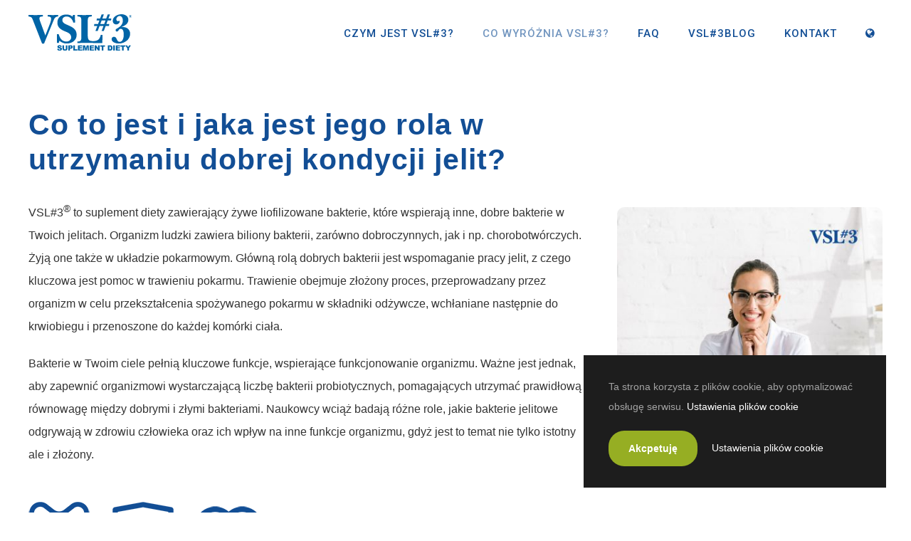

--- FILE ---
content_type: text/html; charset=UTF-8
request_url: https://vsl3.eu/pl/co-wyroznia-vsl3/
body_size: 13591
content:
<!DOCTYPE html>
<html lang="pl-PL" class="no-js">
<head>
	<meta charset="UTF-8">
	<meta name="viewport" content="width=device-width, initial-scale=1">
	<link rel="profile" href="http://gmpg.org/xfn/11">
	<link rel="pingback" href="https://vsl3.eu/pl/xmlrpc.php">
	<meta name='robots' content='index, follow, max-image-preview:large, max-snippet:-1, max-video-preview:-1' />

	<!-- This site is optimized with the Yoast SEO plugin v26.7 - https://yoast.com/wordpress/plugins/seo/ -->
	<title>Co wyróżnia VSL#3? &#8211; VSL#3 Poland</title>
	<link rel="canonical" href="https://vsl3.pl/co-wyroznia/" />
	<meta property="og:locale" content="pl_PL" />
	<meta property="og:type" content="article" />
	<meta property="og:title" content="Co wyróżnia VSL#3? &#8211; VSL#3 Poland" />
	<meta property="og:url" content="https://vsl3.pl/co-wyroznia/" />
	<meta property="og:site_name" content="VSL#3 Poland" />
	<meta property="article:modified_time" content="2021-10-25T18:08:22+00:00" />
	<meta name="twitter:card" content="summary_large_image" />
	<script type="application/ld+json" class="yoast-schema-graph">{"@context":"https://schema.org","@graph":[{"@type":"WebPage","@id":"https://vsl3.eu/pl/co-wyroznia-vsl3/","url":"https://vsl3.pl/co-wyroznia/","name":"Co wyróżnia VSL#3? &#8211; VSL#3 Poland","isPartOf":{"@id":"https://vsl3.eu/pl/#website"},"datePublished":"2021-07-05T20:26:27+00:00","dateModified":"2021-10-25T18:08:22+00:00","breadcrumb":{"@id":"https://vsl3.pl/co-wyroznia/#breadcrumb"},"inLanguage":"pl-PL","potentialAction":[{"@type":"ReadAction","target":["https://vsl3.pl/co-wyroznia/"]}]},{"@type":"BreadcrumbList","@id":"https://vsl3.pl/co-wyroznia/#breadcrumb","itemListElement":[{"@type":"ListItem","position":1,"name":"Kezdőlap","item":"https://vsl3.eu/pl/"},{"@type":"ListItem","position":2,"name":"Co wyróżnia VSL#3?"}]},{"@type":"WebSite","@id":"https://vsl3.eu/pl/#website","url":"https://vsl3.eu/pl/","name":"VSL#3 Poland","description":"","potentialAction":[{"@type":"SearchAction","target":{"@type":"EntryPoint","urlTemplate":"https://vsl3.eu/pl/?s={search_term_string}"},"query-input":{"@type":"PropertyValueSpecification","valueRequired":true,"valueName":"search_term_string"}}],"inLanguage":"pl-PL"}]}</script>
	<!-- / Yoast SEO plugin. -->


<link rel='dns-prefetch' href='//vsl3.eu' />
<link rel='dns-prefetch' href='//fonts.googleapis.com' />
<style id='wp-img-auto-sizes-contain-inline-css' type='text/css'>
img:is([sizes=auto i],[sizes^="auto," i]){contain-intrinsic-size:3000px 1500px}
/*# sourceURL=wp-img-auto-sizes-contain-inline-css */
</style>
<style id='wp-block-library-inline-css' type='text/css'>
:root{--wp-block-synced-color:#7a00df;--wp-block-synced-color--rgb:122,0,223;--wp-bound-block-color:var(--wp-block-synced-color);--wp-editor-canvas-background:#ddd;--wp-admin-theme-color:#007cba;--wp-admin-theme-color--rgb:0,124,186;--wp-admin-theme-color-darker-10:#006ba1;--wp-admin-theme-color-darker-10--rgb:0,107,160.5;--wp-admin-theme-color-darker-20:#005a87;--wp-admin-theme-color-darker-20--rgb:0,90,135;--wp-admin-border-width-focus:2px}@media (min-resolution:192dpi){:root{--wp-admin-border-width-focus:1.5px}}.wp-element-button{cursor:pointer}:root .has-very-light-gray-background-color{background-color:#eee}:root .has-very-dark-gray-background-color{background-color:#313131}:root .has-very-light-gray-color{color:#eee}:root .has-very-dark-gray-color{color:#313131}:root .has-vivid-green-cyan-to-vivid-cyan-blue-gradient-background{background:linear-gradient(135deg,#00d084,#0693e3)}:root .has-purple-crush-gradient-background{background:linear-gradient(135deg,#34e2e4,#4721fb 50%,#ab1dfe)}:root .has-hazy-dawn-gradient-background{background:linear-gradient(135deg,#faaca8,#dad0ec)}:root .has-subdued-olive-gradient-background{background:linear-gradient(135deg,#fafae1,#67a671)}:root .has-atomic-cream-gradient-background{background:linear-gradient(135deg,#fdd79a,#004a59)}:root .has-nightshade-gradient-background{background:linear-gradient(135deg,#330968,#31cdcf)}:root .has-midnight-gradient-background{background:linear-gradient(135deg,#020381,#2874fc)}:root{--wp--preset--font-size--normal:16px;--wp--preset--font-size--huge:42px}.has-regular-font-size{font-size:1em}.has-larger-font-size{font-size:2.625em}.has-normal-font-size{font-size:var(--wp--preset--font-size--normal)}.has-huge-font-size{font-size:var(--wp--preset--font-size--huge)}.has-text-align-center{text-align:center}.has-text-align-left{text-align:left}.has-text-align-right{text-align:right}.has-fit-text{white-space:nowrap!important}#end-resizable-editor-section{display:none}.aligncenter{clear:both}.items-justified-left{justify-content:flex-start}.items-justified-center{justify-content:center}.items-justified-right{justify-content:flex-end}.items-justified-space-between{justify-content:space-between}.screen-reader-text{border:0;clip-path:inset(50%);height:1px;margin:-1px;overflow:hidden;padding:0;position:absolute;width:1px;word-wrap:normal!important}.screen-reader-text:focus{background-color:#ddd;clip-path:none;color:#444;display:block;font-size:1em;height:auto;left:5px;line-height:normal;padding:15px 23px 14px;text-decoration:none;top:5px;width:auto;z-index:100000}html :where(.has-border-color){border-style:solid}html :where([style*=border-top-color]){border-top-style:solid}html :where([style*=border-right-color]){border-right-style:solid}html :where([style*=border-bottom-color]){border-bottom-style:solid}html :where([style*=border-left-color]){border-left-style:solid}html :where([style*=border-width]){border-style:solid}html :where([style*=border-top-width]){border-top-style:solid}html :where([style*=border-right-width]){border-right-style:solid}html :where([style*=border-bottom-width]){border-bottom-style:solid}html :where([style*=border-left-width]){border-left-style:solid}html :where(img[class*=wp-image-]){height:auto;max-width:100%}:where(figure){margin:0 0 1em}html :where(.is-position-sticky){--wp-admin--admin-bar--position-offset:var(--wp-admin--admin-bar--height,0px)}@media screen and (max-width:600px){html :where(.is-position-sticky){--wp-admin--admin-bar--position-offset:0px}}

/*# sourceURL=wp-block-library-inline-css */
</style><link rel='stylesheet' id='wc-blocks-style-css' href='https://vsl3.eu/pl/wp-content/plugins/woocommerce/assets/client/blocks/wc-blocks.css?ver=wc-10.4.3' type='text/css' media='all' />
<style id='global-styles-inline-css' type='text/css'>
:root{--wp--preset--aspect-ratio--square: 1;--wp--preset--aspect-ratio--4-3: 4/3;--wp--preset--aspect-ratio--3-4: 3/4;--wp--preset--aspect-ratio--3-2: 3/2;--wp--preset--aspect-ratio--2-3: 2/3;--wp--preset--aspect-ratio--16-9: 16/9;--wp--preset--aspect-ratio--9-16: 9/16;--wp--preset--color--black: #000000;--wp--preset--color--cyan-bluish-gray: #abb8c3;--wp--preset--color--white: #ffffff;--wp--preset--color--pale-pink: #f78da7;--wp--preset--color--vivid-red: #cf2e2e;--wp--preset--color--luminous-vivid-orange: #ff6900;--wp--preset--color--luminous-vivid-amber: #fcb900;--wp--preset--color--light-green-cyan: #7bdcb5;--wp--preset--color--vivid-green-cyan: #00d084;--wp--preset--color--pale-cyan-blue: #8ed1fc;--wp--preset--color--vivid-cyan-blue: #0693e3;--wp--preset--color--vivid-purple: #9b51e0;--wp--preset--gradient--vivid-cyan-blue-to-vivid-purple: linear-gradient(135deg,rgb(6,147,227) 0%,rgb(155,81,224) 100%);--wp--preset--gradient--light-green-cyan-to-vivid-green-cyan: linear-gradient(135deg,rgb(122,220,180) 0%,rgb(0,208,130) 100%);--wp--preset--gradient--luminous-vivid-amber-to-luminous-vivid-orange: linear-gradient(135deg,rgb(252,185,0) 0%,rgb(255,105,0) 100%);--wp--preset--gradient--luminous-vivid-orange-to-vivid-red: linear-gradient(135deg,rgb(255,105,0) 0%,rgb(207,46,46) 100%);--wp--preset--gradient--very-light-gray-to-cyan-bluish-gray: linear-gradient(135deg,rgb(238,238,238) 0%,rgb(169,184,195) 100%);--wp--preset--gradient--cool-to-warm-spectrum: linear-gradient(135deg,rgb(74,234,220) 0%,rgb(151,120,209) 20%,rgb(207,42,186) 40%,rgb(238,44,130) 60%,rgb(251,105,98) 80%,rgb(254,248,76) 100%);--wp--preset--gradient--blush-light-purple: linear-gradient(135deg,rgb(255,206,236) 0%,rgb(152,150,240) 100%);--wp--preset--gradient--blush-bordeaux: linear-gradient(135deg,rgb(254,205,165) 0%,rgb(254,45,45) 50%,rgb(107,0,62) 100%);--wp--preset--gradient--luminous-dusk: linear-gradient(135deg,rgb(255,203,112) 0%,rgb(199,81,192) 50%,rgb(65,88,208) 100%);--wp--preset--gradient--pale-ocean: linear-gradient(135deg,rgb(255,245,203) 0%,rgb(182,227,212) 50%,rgb(51,167,181) 100%);--wp--preset--gradient--electric-grass: linear-gradient(135deg,rgb(202,248,128) 0%,rgb(113,206,126) 100%);--wp--preset--gradient--midnight: linear-gradient(135deg,rgb(2,3,129) 0%,rgb(40,116,252) 100%);--wp--preset--font-size--small: 13px;--wp--preset--font-size--medium: 20px;--wp--preset--font-size--large: 36px;--wp--preset--font-size--x-large: 42px;--wp--preset--spacing--20: 0.44rem;--wp--preset--spacing--30: 0.67rem;--wp--preset--spacing--40: 1rem;--wp--preset--spacing--50: 1.5rem;--wp--preset--spacing--60: 2.25rem;--wp--preset--spacing--70: 3.38rem;--wp--preset--spacing--80: 5.06rem;--wp--preset--shadow--natural: 6px 6px 9px rgba(0, 0, 0, 0.2);--wp--preset--shadow--deep: 12px 12px 50px rgba(0, 0, 0, 0.4);--wp--preset--shadow--sharp: 6px 6px 0px rgba(0, 0, 0, 0.2);--wp--preset--shadow--outlined: 6px 6px 0px -3px rgb(255, 255, 255), 6px 6px rgb(0, 0, 0);--wp--preset--shadow--crisp: 6px 6px 0px rgb(0, 0, 0);}:where(.is-layout-flex){gap: 0.5em;}:where(.is-layout-grid){gap: 0.5em;}body .is-layout-flex{display: flex;}.is-layout-flex{flex-wrap: wrap;align-items: center;}.is-layout-flex > :is(*, div){margin: 0;}body .is-layout-grid{display: grid;}.is-layout-grid > :is(*, div){margin: 0;}:where(.wp-block-columns.is-layout-flex){gap: 2em;}:where(.wp-block-columns.is-layout-grid){gap: 2em;}:where(.wp-block-post-template.is-layout-flex){gap: 1.25em;}:where(.wp-block-post-template.is-layout-grid){gap: 1.25em;}.has-black-color{color: var(--wp--preset--color--black) !important;}.has-cyan-bluish-gray-color{color: var(--wp--preset--color--cyan-bluish-gray) !important;}.has-white-color{color: var(--wp--preset--color--white) !important;}.has-pale-pink-color{color: var(--wp--preset--color--pale-pink) !important;}.has-vivid-red-color{color: var(--wp--preset--color--vivid-red) !important;}.has-luminous-vivid-orange-color{color: var(--wp--preset--color--luminous-vivid-orange) !important;}.has-luminous-vivid-amber-color{color: var(--wp--preset--color--luminous-vivid-amber) !important;}.has-light-green-cyan-color{color: var(--wp--preset--color--light-green-cyan) !important;}.has-vivid-green-cyan-color{color: var(--wp--preset--color--vivid-green-cyan) !important;}.has-pale-cyan-blue-color{color: var(--wp--preset--color--pale-cyan-blue) !important;}.has-vivid-cyan-blue-color{color: var(--wp--preset--color--vivid-cyan-blue) !important;}.has-vivid-purple-color{color: var(--wp--preset--color--vivid-purple) !important;}.has-black-background-color{background-color: var(--wp--preset--color--black) !important;}.has-cyan-bluish-gray-background-color{background-color: var(--wp--preset--color--cyan-bluish-gray) !important;}.has-white-background-color{background-color: var(--wp--preset--color--white) !important;}.has-pale-pink-background-color{background-color: var(--wp--preset--color--pale-pink) !important;}.has-vivid-red-background-color{background-color: var(--wp--preset--color--vivid-red) !important;}.has-luminous-vivid-orange-background-color{background-color: var(--wp--preset--color--luminous-vivid-orange) !important;}.has-luminous-vivid-amber-background-color{background-color: var(--wp--preset--color--luminous-vivid-amber) !important;}.has-light-green-cyan-background-color{background-color: var(--wp--preset--color--light-green-cyan) !important;}.has-vivid-green-cyan-background-color{background-color: var(--wp--preset--color--vivid-green-cyan) !important;}.has-pale-cyan-blue-background-color{background-color: var(--wp--preset--color--pale-cyan-blue) !important;}.has-vivid-cyan-blue-background-color{background-color: var(--wp--preset--color--vivid-cyan-blue) !important;}.has-vivid-purple-background-color{background-color: var(--wp--preset--color--vivid-purple) !important;}.has-black-border-color{border-color: var(--wp--preset--color--black) !important;}.has-cyan-bluish-gray-border-color{border-color: var(--wp--preset--color--cyan-bluish-gray) !important;}.has-white-border-color{border-color: var(--wp--preset--color--white) !important;}.has-pale-pink-border-color{border-color: var(--wp--preset--color--pale-pink) !important;}.has-vivid-red-border-color{border-color: var(--wp--preset--color--vivid-red) !important;}.has-luminous-vivid-orange-border-color{border-color: var(--wp--preset--color--luminous-vivid-orange) !important;}.has-luminous-vivid-amber-border-color{border-color: var(--wp--preset--color--luminous-vivid-amber) !important;}.has-light-green-cyan-border-color{border-color: var(--wp--preset--color--light-green-cyan) !important;}.has-vivid-green-cyan-border-color{border-color: var(--wp--preset--color--vivid-green-cyan) !important;}.has-pale-cyan-blue-border-color{border-color: var(--wp--preset--color--pale-cyan-blue) !important;}.has-vivid-cyan-blue-border-color{border-color: var(--wp--preset--color--vivid-cyan-blue) !important;}.has-vivid-purple-border-color{border-color: var(--wp--preset--color--vivid-purple) !important;}.has-vivid-cyan-blue-to-vivid-purple-gradient-background{background: var(--wp--preset--gradient--vivid-cyan-blue-to-vivid-purple) !important;}.has-light-green-cyan-to-vivid-green-cyan-gradient-background{background: var(--wp--preset--gradient--light-green-cyan-to-vivid-green-cyan) !important;}.has-luminous-vivid-amber-to-luminous-vivid-orange-gradient-background{background: var(--wp--preset--gradient--luminous-vivid-amber-to-luminous-vivid-orange) !important;}.has-luminous-vivid-orange-to-vivid-red-gradient-background{background: var(--wp--preset--gradient--luminous-vivid-orange-to-vivid-red) !important;}.has-very-light-gray-to-cyan-bluish-gray-gradient-background{background: var(--wp--preset--gradient--very-light-gray-to-cyan-bluish-gray) !important;}.has-cool-to-warm-spectrum-gradient-background{background: var(--wp--preset--gradient--cool-to-warm-spectrum) !important;}.has-blush-light-purple-gradient-background{background: var(--wp--preset--gradient--blush-light-purple) !important;}.has-blush-bordeaux-gradient-background{background: var(--wp--preset--gradient--blush-bordeaux) !important;}.has-luminous-dusk-gradient-background{background: var(--wp--preset--gradient--luminous-dusk) !important;}.has-pale-ocean-gradient-background{background: var(--wp--preset--gradient--pale-ocean) !important;}.has-electric-grass-gradient-background{background: var(--wp--preset--gradient--electric-grass) !important;}.has-midnight-gradient-background{background: var(--wp--preset--gradient--midnight) !important;}.has-small-font-size{font-size: var(--wp--preset--font-size--small) !important;}.has-medium-font-size{font-size: var(--wp--preset--font-size--medium) !important;}.has-large-font-size{font-size: var(--wp--preset--font-size--large) !important;}.has-x-large-font-size{font-size: var(--wp--preset--font-size--x-large) !important;}
/*# sourceURL=global-styles-inline-css */
</style>

<style id='classic-theme-styles-inline-css' type='text/css'>
/*! This file is auto-generated */
.wp-block-button__link{color:#fff;background-color:#32373c;border-radius:9999px;box-shadow:none;text-decoration:none;padding:calc(.667em + 2px) calc(1.333em + 2px);font-size:1.125em}.wp-block-file__button{background:#32373c;color:#fff;text-decoration:none}
/*# sourceURL=/wp-includes/css/classic-themes.min.css */
</style>
<link rel='stylesheet' id='contact-form-7-css' href='https://vsl3.eu/pl/wp-content/plugins/contact-form-7/includes/css/styles.css?ver=6.1.4' type='text/css' media='all' />
<link rel='stylesheet' id='gdlr-core-google-font-css' href='https://fonts.googleapis.com/css?family=Roboto%3A100%2C100italic%2C300%2C300italic%2Cregular%2Citalic%2C500%2C500italic%2C700%2C700italic%2C900%2C900italic&#038;subset=cyrillic%2Ccyrillic-ext%2Cgreek%2Cgreek-ext%2Clatin%2Clatin-ext%2Cvietnamese&#038;display=swap&#038;ver=6.9' type='text/css' media='all' />
<link rel='stylesheet' id='font-awesome-css' href='https://vsl3.eu/pl/wp-content/plugins/goodlayers-core/plugins/fontawesome/font-awesome.css?ver=6.9' type='text/css' media='all' />
<link rel='stylesheet' id='elegant-font-css' href='https://vsl3.eu/pl/wp-content/plugins/goodlayers-core/plugins/elegant/elegant-font.css?ver=6.9' type='text/css' media='all' />
<link rel='stylesheet' id='gdlr-core-plugin-css' href='https://vsl3.eu/pl/wp-content/plugins/goodlayers-core/plugins/style.css?ver=1768472402' type='text/css' media='all' />
<link rel='stylesheet' id='gdlr-core-page-builder-css' href='https://vsl3.eu/pl/wp-content/plugins/goodlayers-core/include/css/page-builder.css?ver=6.9' type='text/css' media='all' />
<link rel='stylesheet' id='rs-plugin-settings-css' href='https://vsl3.eu/pl/wp-content/plugins/revslider/public/assets/css/rs6.css?ver=6.4.6' type='text/css' media='all' />
<style id='rs-plugin-settings-inline-css' type='text/css'>
#rs-demo-id {}
/*# sourceURL=rs-plugin-settings-inline-css */
</style>
<link rel='stylesheet' id='woocommerce-layout-css' href='https://vsl3.eu/pl/wp-content/plugins/woocommerce/assets/css/woocommerce-layout.css?ver=10.4.3' type='text/css' media='all' />
<link rel='stylesheet' id='woocommerce-smallscreen-css' href='https://vsl3.eu/pl/wp-content/plugins/woocommerce/assets/css/woocommerce-smallscreen.css?ver=10.4.3' type='text/css' media='only screen and (max-width: 768px)' />
<link rel='stylesheet' id='woocommerce-general-css' href='https://vsl3.eu/pl/wp-content/plugins/woocommerce/assets/css/woocommerce.css?ver=10.4.3' type='text/css' media='all' />
<style id='woocommerce-inline-inline-css' type='text/css'>
.woocommerce form .form-row .required { visibility: visible; }
/*# sourceURL=woocommerce-inline-inline-css */
</style>
<link rel='stylesheet' id='infinite-style-core-css' href='https://vsl3.eu/pl/wp-content/themes/infinite/css/style-core.css?ver=6.9' type='text/css' media='all' />
<link rel='stylesheet' id='infinite-custom-style-css' href='https://vsl3.eu/pl/wp-content/uploads/sites/4/gdlr-style-custom.css?1646257268&#038;ver=6.9' type='text/css' media='all' />
<link rel='stylesheet' id='infinite-mmenu-css' href='https://vsl3.eu/pl/wp-content/themes/infinite/css/mmenu.css?ver=6.9' type='text/css' media='all' />
<link rel='stylesheet' id='infinite-child-theme-style-css' href='https://vsl3.eu/pl/wp-content/themes/infinite-child/style.css?ver=6.9' type='text/css' media='all' />
<script type="text/javascript" src="https://vsl3.eu/pl/wp-includes/js/jquery/jquery.min.js?ver=3.7.1" id="jquery-core-js"></script>
<script type="text/javascript" src="https://vsl3.eu/pl/wp-includes/js/jquery/jquery-migrate.min.js?ver=3.4.1" id="jquery-migrate-js"></script>
<script type="text/javascript" src="https://vsl3.eu/pl/wp-content/plugins/revslider/public/assets/js/rbtools.min.js?ver=6.4.4" id="tp-tools-js"></script>
<script type="text/javascript" src="https://vsl3.eu/pl/wp-content/plugins/revslider/public/assets/js/rs6.min.js?ver=6.4.6" id="revmin-js"></script>
<script type="text/javascript" src="https://vsl3.eu/pl/wp-content/plugins/woocommerce/assets/js/jquery-blockui/jquery.blockUI.min.js?ver=2.7.0-wc.10.4.3" id="wc-jquery-blockui-js" defer="defer" data-wp-strategy="defer"></script>
<script type="text/javascript" id="wc-add-to-cart-js-extra">
/* <![CDATA[ */
var wc_add_to_cart_params = {"ajax_url":"/pl/wp-admin/admin-ajax.php","wc_ajax_url":"/pl/?wc-ajax=%%endpoint%%","i18n_view_cart":"Zobacz koszyk","cart_url":"https://vsl3.eu/pl/kosar/","is_cart":"","cart_redirect_after_add":"yes"};
//# sourceURL=wc-add-to-cart-js-extra
/* ]]> */
</script>
<script type="text/javascript" src="https://vsl3.eu/pl/wp-content/plugins/woocommerce/assets/js/frontend/add-to-cart.min.js?ver=10.4.3" id="wc-add-to-cart-js" defer="defer" data-wp-strategy="defer"></script>
<script type="text/javascript" src="https://vsl3.eu/pl/wp-content/plugins/woocommerce/assets/js/js-cookie/js.cookie.min.js?ver=2.1.4-wc.10.4.3" id="wc-js-cookie-js" defer="defer" data-wp-strategy="defer"></script>
<script type="text/javascript" id="woocommerce-js-extra">
/* <![CDATA[ */
var woocommerce_params = {"ajax_url":"/pl/wp-admin/admin-ajax.php","wc_ajax_url":"/pl/?wc-ajax=%%endpoint%%","i18n_password_show":"Poka\u017c has\u0142o","i18n_password_hide":"Ukryj has\u0142o"};
//# sourceURL=woocommerce-js-extra
/* ]]> */
</script>
<script type="text/javascript" src="https://vsl3.eu/pl/wp-content/plugins/woocommerce/assets/js/frontend/woocommerce.min.js?ver=10.4.3" id="woocommerce-js" defer="defer" data-wp-strategy="defer"></script>
<link rel="https://api.w.org/" href="https://vsl3.eu/pl/wp-json/" /><link rel="alternate" title="JSON" type="application/json" href="https://vsl3.eu/pl/wp-json/wp/v2/pages/2013" /><meta name="generator" content="WordPress 6.9" />
<meta name="generator" content="WooCommerce 10.4.3" />
<link rel="alternate" href="https://vsl3.eu/cz/co-odlisuje-vsl3/" hreflang="cs" />
<link rel="alternate" href="https://vsl3.eu/hr/sto-vsl3-cini-drugacijim/" hreflang="hr" />
<link rel="alternate" href="https://vsl3.eu/hu/mitol-kulonleges-a-vsl3/" hreflang="hu" />
<link rel="alternate" href="https://vsl3.eu/pl/co-wyroznia-vsl3/" hreflang="pl" />
<link rel="alternate" href="https://vsl3.eu/ro/ce-face-diferit-vsl3/" hreflang="ro" />
<link rel="alternate" href="https://vsl3.eu/sk/cim-sa-lisi-vsl3/" hreflang="sk" />
<link rel="alternate" href="https://vsl3.eu/rs/sto-vsl3-cini-drugacijim/" hreflang="sr" />
	<noscript><style>.woocommerce-product-gallery{ opacity: 1 !important; }</style></noscript>
	<meta name="generator" content="Powered by Slider Revolution 6.4.6 - responsive, Mobile-Friendly Slider Plugin for WordPress with comfortable drag and drop interface." />
<link rel="icon" href="https://vsl3.eu/pl/wp-content/uploads/sites/4/2021/07/cropped-vsl3-icon-32x32.png" sizes="32x32" />
<link rel="icon" href="https://vsl3.eu/pl/wp-content/uploads/sites/4/2021/07/cropped-vsl3-icon-192x192.png" sizes="192x192" />
<link rel="apple-touch-icon" href="https://vsl3.eu/pl/wp-content/uploads/sites/4/2021/07/cropped-vsl3-icon-180x180.png" />
<meta name="msapplication-TileImage" content="https://vsl3.eu/pl/wp-content/uploads/sites/4/2021/07/cropped-vsl3-icon-270x270.png" />
<script>(function(w,d,s,l,i){w[l]=w[l]||[];w[l].push({'gtm.start':
new Date().getTime(),event:'gtm.js'});var f=d.getElementsByTagName(s)[0],
j=d.createElement(s),dl=l!='dataLayer'?'&l='+l:'';j.async=true;j.src=
'https://www.googletagmanager.com/gtm.js?id='+i+dl;f.parentNode.insertBefore(j,f);
})(window,document,'script','dataLayer','GTM-5X7PLQZ');</script><script type="text/javascript">function setREVStartSize(e){
			//window.requestAnimationFrame(function() {				 
				window.RSIW = window.RSIW===undefined ? window.innerWidth : window.RSIW;	
				window.RSIH = window.RSIH===undefined ? window.innerHeight : window.RSIH;	
				try {								
					var pw = document.getElementById(e.c).parentNode.offsetWidth,
						newh;
					pw = pw===0 || isNaN(pw) ? window.RSIW : pw;
					e.tabw = e.tabw===undefined ? 0 : parseInt(e.tabw);
					e.thumbw = e.thumbw===undefined ? 0 : parseInt(e.thumbw);
					e.tabh = e.tabh===undefined ? 0 : parseInt(e.tabh);
					e.thumbh = e.thumbh===undefined ? 0 : parseInt(e.thumbh);
					e.tabhide = e.tabhide===undefined ? 0 : parseInt(e.tabhide);
					e.thumbhide = e.thumbhide===undefined ? 0 : parseInt(e.thumbhide);
					e.mh = e.mh===undefined || e.mh=="" || e.mh==="auto" ? 0 : parseInt(e.mh,0);		
					if(e.layout==="fullscreen" || e.l==="fullscreen") 						
						newh = Math.max(e.mh,window.RSIH);					
					else{					
						e.gw = Array.isArray(e.gw) ? e.gw : [e.gw];
						for (var i in e.rl) if (e.gw[i]===undefined || e.gw[i]===0) e.gw[i] = e.gw[i-1];					
						e.gh = e.el===undefined || e.el==="" || (Array.isArray(e.el) && e.el.length==0)? e.gh : e.el;
						e.gh = Array.isArray(e.gh) ? e.gh : [e.gh];
						for (var i in e.rl) if (e.gh[i]===undefined || e.gh[i]===0) e.gh[i] = e.gh[i-1];
											
						var nl = new Array(e.rl.length),
							ix = 0,						
							sl;					
						e.tabw = e.tabhide>=pw ? 0 : e.tabw;
						e.thumbw = e.thumbhide>=pw ? 0 : e.thumbw;
						e.tabh = e.tabhide>=pw ? 0 : e.tabh;
						e.thumbh = e.thumbhide>=pw ? 0 : e.thumbh;					
						for (var i in e.rl) nl[i] = e.rl[i]<window.RSIW ? 0 : e.rl[i];
						sl = nl[0];									
						for (var i in nl) if (sl>nl[i] && nl[i]>0) { sl = nl[i]; ix=i;}															
						var m = pw>(e.gw[ix]+e.tabw+e.thumbw) ? 1 : (pw-(e.tabw+e.thumbw)) / (e.gw[ix]);					
						newh =  (e.gh[ix] * m) + (e.tabh + e.thumbh);
					}				
					if(window.rs_init_css===undefined) window.rs_init_css = document.head.appendChild(document.createElement("style"));					
					document.getElementById(e.c).height = newh+"px";
					window.rs_init_css.innerHTML += "#"+e.c+"_wrapper { height: "+newh+"px }";				
				} catch(e){
					console.log("Failure at Presize of Slider:" + e)
				}					   
			//});
		  };</script>
</head>

<body class="wp-singular page-template-default page page-id-2013 wp-theme-infinite wp-child-theme-infinite-child theme-infinite gdlr-core-body woocommerce-no-js infinite-body infinite-body-front infinite-full  infinite-blockquote-style-1" data-home-url="https://vsl3.eu/pl/" >
<noscript><iframe src="https://www.googletagmanager.com/ns.html?id=GTM-5X7PLQZ"
height="0" width="0" style="display:none;visibility:hidden"></iframe></noscript><div class="infinite-mobile-header-wrap" ><div class="infinite-mobile-header infinite-header-background infinite-style-slide infinite-with-shadow " id="infinite-mobile-header" ><div class="infinite-mobile-header-container infinite-container clearfix" ><div class="infinite-logo  infinite-item-pdlr"><div class="infinite-logo-inner"><a class="" href="https://vsl3.eu/pl/" ><img src="https://vsl3.eu/pl/wp-content/uploads/sites/4/2021/08/vsl3-logo-pl.svg" alt="VSL#3" /></a></div></div><div class="infinite-mobile-menu-right" ><div class="infinite-mobile-menu" ><a class="infinite-mm-menu-button infinite-mobile-menu-button infinite-mobile-button-hamburger-small" href="#infinite-mobile-menu" ><span></span></a><div class="infinite-mm-menu-wrap infinite-navigation-font" id="infinite-mobile-menu" data-slide="right" ><ul id="menu-main-navigation" class="m-menu"><li class="menu-item menu-item-type-post_type menu-item-object-product menu-item-2452"><a href="https://vsl3.eu/pl/shop/vsl3-suplementy-diety/">Czym jest VSL#3?</a></li>
<li class="menu-item menu-item-type-post_type menu-item-object-page current-menu-item page_item page-item-2013 current_page_item menu-item-2015"><a href="https://vsl3.eu/pl/co-wyroznia-vsl3/" aria-current="page">Co wyróżnia VSL#3?</a></li>
<li class="menu-item menu-item-type-post_type menu-item-object-page menu-item-1978"><a href="https://vsl3.eu/pl/faqs/">FAQ</a></li>
<li class="menu-item menu-item-type-post_type menu-item-object-page menu-item-2173"><a href="https://vsl3.eu/pl/vsl3-blog/">VSL#3BLOG</a></li>
<li class="menu-item menu-item-type-post_type menu-item-object-page menu-item-2012"><a href="https://vsl3.eu/pl/kontakt/">Kontakt</a></li>
<li class="countryselect menu-item menu-item-type-custom menu-item-object-custom menu-item-2153"><a href="https://vsl3.eu/" title="Wybierz inny kraj"><i class="fa fa-globe"></i></a></li>
</ul></div></div></div></div></div></div><div class="infinite-body-outer-wrapper ">
		<div class="infinite-body-wrapper clearfix  infinite-with-frame">
		
<header class="infinite-header-wrap infinite-header-style-plain  infinite-style-menu-right infinite-sticky-navigation infinite-style-fixed" data-navigation-offset="75px"  >
	<div class="infinite-header-background" ></div>
	<div class="infinite-header-container  infinite-container">
			
		<div class="infinite-header-container-inner clearfix">
			<div class="infinite-logo  infinite-item-pdlr"><div class="infinite-logo-inner"><a class="" href="https://vsl3.eu/pl/" ><img src="https://vsl3.eu/pl/wp-content/uploads/sites/4/2021/08/vsl3-logo-pl.svg" alt="VSL#3" /></a></div></div>			<div class="infinite-navigation infinite-item-pdlr clearfix " >
			<div class="infinite-main-menu" id="infinite-main-menu" ><ul id="menu-main-navigation-1" class="sf-menu"><li  class="menu-item menu-item-type-post_type menu-item-object-product menu-item-2452 infinite-normal-menu"><a href="https://vsl3.eu/pl/shop/vsl3-suplementy-diety/">Czym jest VSL#3?</a></li>
<li  class="menu-item menu-item-type-post_type menu-item-object-page current-menu-item page_item page-item-2013 current_page_item menu-item-2015 infinite-normal-menu"><a href="https://vsl3.eu/pl/co-wyroznia-vsl3/">Co wyróżnia VSL#3?</a></li>
<li  class="menu-item menu-item-type-post_type menu-item-object-page menu-item-1978 infinite-normal-menu"><a href="https://vsl3.eu/pl/faqs/">FAQ</a></li>
<li  class="menu-item menu-item-type-post_type menu-item-object-page menu-item-2173 infinite-normal-menu"><a href="https://vsl3.eu/pl/vsl3-blog/">VSL#3BLOG</a></li>
<li  class="menu-item menu-item-type-post_type menu-item-object-page menu-item-2012 infinite-normal-menu"><a href="https://vsl3.eu/pl/kontakt/">Kontakt</a></li>
<li  class="countryselect menu-item menu-item-type-custom menu-item-object-custom menu-item-2153 infinite-normal-menu"><a title="Wybierz inny kraj" href="https://vsl3.eu/"><i class="fa fa-globe"></i></a></li>
</ul></div>			</div><!-- infinite-navigation -->

		</div><!-- infinite-header-inner -->
	</div><!-- infinite-header-container -->
</header><!-- header -->	<div class="infinite-page-wrapper" id="infinite-page-wrapper" ><div class="gdlr-core-page-builder-body"><div class="gdlr-core-pbf-wrapper " data-skin="VSL#3 THEME" ><div class="gdlr-core-pbf-background-wrap"  ></div><div class="gdlr-core-pbf-wrapper-content gdlr-core-js "   ><div class="gdlr-core-pbf-wrapper-container clearfix gdlr-core-container" ><div class="gdlr-core-pbf-column gdlr-core-column-40 gdlr-core-column-first"  id="gdlr-core-column-7792" ><div class="gdlr-core-pbf-column-content-margin gdlr-core-js "   data-sync-height="vsl3rol1"  data-sync-height-center ><div class="gdlr-core-pbf-background-wrap"  ></div><div class="gdlr-core-pbf-column-content clearfix gdlr-core-js  gdlr-core-sync-height-content"   ><div class="gdlr-core-pbf-element" ><div class="gdlr-core-title-item gdlr-core-item-pdb clearfix  gdlr-core-left-align gdlr-core-title-item-caption-top gdlr-core-item-pdlr"  ><div class="gdlr-core-title-item-title-wrap "  ><h1 class="gdlr-core-title-item-title gdlr-core-skin-title " style="font-weight: 700 ;text-transform: none ;"  >Co to jest i jaka jest jego rola w utrzymaniu dobrej kondycji jelit?<span class="gdlr-core-title-item-title-divider gdlr-core-skin-divider" ></span></h1></div></div></div><div class="gdlr-core-pbf-element" ><div class="gdlr-core-text-box-item gdlr-core-item-pdlr gdlr-core-item-pdb gdlr-core-left-align"  ><div class="gdlr-core-text-box-item-content" style="text-transform: none ;"  ><p>VSL#3® to suplement diety zawierający żywe liofilizowane bakterie, które wspierają inne, dobre bakterie w Twoich jelitach. Organizm ludzki zawiera biliony bakterii, zarówno dobroczynnych, jak i np. chorobotwórczych. Żyją one także w układzie pokarmowym. Główną rolą dobrych bakterii jest wspomaganie pracy jelit, z czego kluczowa jest pomoc w trawieniu pokarmu. Trawienie obejmuje złożony proces, przeprowadzany przez organizm w celu przekształcenia spożywanego pokarmu w składniki odżywcze, wchłaniane następnie do krwiobiegu i przenoszone do każdej komórki ciała.</p>
<p>Bakterie w Twoim ciele pełnią kluczowe funkcje, wspierające funkcjonowanie organizmu. Ważne jest jednak, aby zapewnić organizmowi wystarczającą liczbę bakterii probiotycznych, pomagających utrzymać prawidłową równowagę między dobrymi i złymi bakteriami. Naukowcy wciąż badają różne role, jakie bakterie jelitowe odgrywają w zdrowiu człowieka oraz ich wpływ na inne funkcje organizmu, gdyż jest to temat nie tylko istotny ale i złożony.</p>
</div></div></div><div class="gdlr-core-pbf-element" ><div class="gdlr-core-image-item gdlr-core-item-pdb  gdlr-core-left-align gdlr-core-item-pdlr"  ><div class="gdlr-core-image-item-wrap gdlr-core-media-image  gdlr-core-image-item-style-rectangle" style="border-width: 0px;"  ><img src="https://vsl3.eu/pl/wp-content/uploads/sites/4/2021/08/guthealth-icons.png" alt="" width="330" height="100" title="guthealth-icons" /></div></div></div></div></div></div><div class="gdlr-core-pbf-column gdlr-core-column-20"  id="gdlr-core-column-9704" ><div class="gdlr-core-pbf-column-content-margin gdlr-core-js "   data-sync-height="vsl3rol1"  data-sync-height-center ><div class="gdlr-core-pbf-background-wrap"  ></div><div class="gdlr-core-pbf-column-content clearfix gdlr-core-js  gdlr-core-sync-height-content"   ><div class="gdlr-core-pbf-element" ><div class="gdlr-core-image-item gdlr-core-item-pdb  gdlr-core-center-align gdlr-core-item-pdlr"  ><div class="gdlr-core-image-item-wrap gdlr-core-media-image  gdlr-core-image-item-style-round" style="border-width: 0px;border-radius: 10px;-moz-border-radius: 10px;-webkit-border-radius: 10px;"  ><img  src="https://vsl3.eu/pl/wp-content/uploads/sites/4/2021/08/about-vsl3.jpg" width="800" height="800"  srcset="https://vsl3.eu/pl/wp-content/uploads/sites/4/2021/08/about-vsl3-400x400.jpg 400w, https://vsl3.eu/pl/wp-content/uploads/sites/4/2021/08/about-vsl3-600x600.jpg 600w, https://vsl3.eu/pl/wp-content/uploads/sites/4/2021/08/about-vsl3.jpg 800w"  sizes="(max-width: 767px) 100vw, (max-width: 1150px) 33vw, 383px"  alt=""  /></div></div></div></div></div></div></div></div></div><div class="gdlr-core-pbf-wrapper " data-skin="VSL#3 THEME" ><div class="gdlr-core-pbf-background-wrap" style="background-color: #8dc4e4 ;"  ></div><div class="gdlr-core-pbf-wrapper-content gdlr-core-js "   ><div class="gdlr-core-pbf-wrapper-container clearfix gdlr-core-container" ><div class="gdlr-core-pbf-column gdlr-core-column-20 gdlr-core-column-first"  id="gdlr-core-column-83565" ><div class="gdlr-core-pbf-column-content-margin gdlr-core-js "   data-sync-height="vsl3rol2"  data-sync-height-center ><div class="gdlr-core-pbf-background-wrap"  ></div><div class="gdlr-core-pbf-column-content clearfix gdlr-core-js  gdlr-core-sync-height-content"   ><div class="gdlr-core-pbf-element" ><div class="gdlr-core-image-item gdlr-core-item-pdb  gdlr-core-center-align gdlr-core-item-pdlr"  ><div class="gdlr-core-image-item-wrap gdlr-core-media-image  gdlr-core-image-item-style-round" style="border-width: 0px;border-radius: 10px;-moz-border-radius: 10px;-webkit-border-radius: 10px;"  ><img  src="https://vsl3.eu/pl/wp-content/uploads/sites/4/2021/08/vsl-international-pl.jpg" width="800" height="800"  srcset="https://vsl3.eu/pl/wp-content/uploads/sites/4/2021/08/vsl-international-pl-400x400.jpg 400w, https://vsl3.eu/pl/wp-content/uploads/sites/4/2021/08/vsl-international-pl-600x600.jpg 600w, https://vsl3.eu/pl/wp-content/uploads/sites/4/2021/08/vsl-international-pl.jpg 800w"  sizes="(max-width: 767px) 100vw, (max-width: 1150px) 33vw, 383px"  alt=""  /></div></div></div></div></div></div><div class="gdlr-core-pbf-column gdlr-core-column-40"  id="gdlr-core-column-18499" ><div class="gdlr-core-pbf-column-content-margin gdlr-core-js "   data-sync-height="vsl3rol2"  data-sync-height-center ><div class="gdlr-core-pbf-background-wrap"  ></div><div class="gdlr-core-pbf-column-content clearfix gdlr-core-js  gdlr-core-sync-height-content"   ><div class="gdlr-core-pbf-element" ><div class="gdlr-core-title-item gdlr-core-item-pdb clearfix  gdlr-core-left-align gdlr-core-title-item-caption-top gdlr-core-item-pdlr"  ><div class="gdlr-core-title-item-title-wrap "  ><h2 class="gdlr-core-title-item-title gdlr-core-skin-title " style="font-weight: 700 ;text-transform: none ;color: #ffffff ;"  >Korzyści jakie daje Ci VSL#3®<span class="gdlr-core-title-item-title-divider gdlr-core-skin-divider" ></span></h2></div></div></div><div class="gdlr-core-pbf-element" ><div class="gdlr-core-text-box-item gdlr-core-item-pdlr gdlr-core-item-pdb gdlr-core-left-align"  ><div class="gdlr-core-text-box-item-content" style="text-transform: none ;color: #ffffff ;"  ><p>VSL#3® został przygotowany z myślą o Tobie i Twoim układzie pokarmowym. Bakterie zawarte w polibiotyku VSL#3®, stosowane jako część codziennej diety, przyczyniają się do utrzymania zrównoważonego ekosystemu mikrobiomu i pomagają zachować układ pokarmowy w dobrej kondycji.</p>
<p>Każda saszetka VSL#3® zawiera nie tylko jeden, ale aż 8 różnych szczepów bakterii, co czyni go jednym z najbardziej skoncentrowanych polibiotyków na świecie, więc dodanie go do diety to świetny sposób na wsparcie mikrobiomu jelitowego.</p>
<p>Ostatnie postępy w nauce mają na celu zbadanie, w jaki sposób mikrobiom jelitowy wpływa na inne części naszego organizmu poza układem trawiennym. Spożywanie VSL#3® może nie tylko przyczyniać się do optymalnego funkcjonowania układyu trawiennego, ale także do poprawy ogólnego samopoczucia.</p>
</div></div></div></div></div></div></div></div></div><div class="gdlr-core-pbf-wrapper " data-skin="VSL#3 THEME" ><div class="gdlr-core-pbf-background-wrap"  ></div><div class="gdlr-core-pbf-wrapper-content gdlr-core-js "   ><div class="gdlr-core-pbf-wrapper-container clearfix gdlr-core-container" ><div class="gdlr-core-pbf-column gdlr-core-column-40 gdlr-core-column-first"  id="gdlr-core-column-11332" ><div class="gdlr-core-pbf-column-content-margin gdlr-core-js "   data-sync-height="vsl3rol3"  data-sync-height-center ><div class="gdlr-core-pbf-background-wrap"  ></div><div class="gdlr-core-pbf-column-content clearfix gdlr-core-js  gdlr-core-sync-height-content"   ><div class="gdlr-core-pbf-element" ><div class="gdlr-core-title-item gdlr-core-item-pdb clearfix  gdlr-core-left-align gdlr-core-title-item-caption-top gdlr-core-item-pdlr"  ><div class="gdlr-core-title-item-title-wrap "  ><h2 class="gdlr-core-title-item-title gdlr-core-skin-title " style="font-weight: 700 ;text-transform: none ;"  >Co wyróżnia VSL#3®?<span class="gdlr-core-title-item-title-divider gdlr-core-skin-divider" ></span></h2></div></div></div><div class="gdlr-core-pbf-element" ><div class="gdlr-core-text-box-item gdlr-core-item-pdlr gdlr-core-item-pdb gdlr-core-left-align"  ><div class="gdlr-core-text-box-item-content" style="text-transform: none ;"  ><p>Pojedyncza porcja VSL#3® dostarcza jedną z najwyższych liczb żywych bakterii w porównaniu z innymi produktami dostępnymi na rynku, a zawarte w nim szczepy wspierają prawidłowe funkcjonowanie układu pokarmowego. VSL#3® to jeden z najbardziej skoncentrowanych na świecie polibiotyków, dostarczający 450 miliardów dobroczynnych bakterii 8. różnych szczepów w każdej saszetce. Każdy z tych szczepów został specjalnie wyselekcjonowany, a następnie poddany liofilizacji, aby przetrwać trudne warunki panujące w żołądku. To pozwala dotrzeć bakteriom do jelita i skolonizować je, pomagając w utrzymaniu przewodu pokarmowego w dobrej kondycji. Wielu naszych lojalnych klientów uczyniło VSL#3® istotnym dodatkiem do swojego stylu życia. VSL#3® stał się, obok zdrowego odżywiania i regularnej aktywności fizycznej, ważnym elementem codziennego funkcjonowania.</p>
<p>VSL#3® zawiera 450 miliardów żywych bakterii. Produkt nie zawiera alergenów, takich jak soja, gluten, laktoza ani pochodnych mleka. VSL#3® nie zawiera barwników, środków konserwujących ani syntetycznych substancji słodzących.</p>
</div></div></div><div class="gdlr-core-pbf-element" ><div class="gdlr-core-image-item gdlr-core-item-pdb  gdlr-core-left-align gdlr-core-item-pdlr"  ><div class="gdlr-core-image-item-wrap gdlr-core-media-image  gdlr-core-image-item-style-rectangle" style="border-width: 0px;"  ><img src="https://vsl3.eu/pl/wp-content/uploads/sites/4/2021/08/lactose-gluten-gmo-soy.png" alt="" width="450" height="100" /></div></div></div></div></div></div><div class="gdlr-core-pbf-column gdlr-core-column-20"  id="gdlr-core-column-44594" ><div class="gdlr-core-pbf-column-content-margin gdlr-core-js "   data-sync-height="vsl3rol3"  data-sync-height-center ><div class="gdlr-core-pbf-background-wrap"  ></div><div class="gdlr-core-pbf-column-content clearfix gdlr-core-js  gdlr-core-sync-height-content"   ><div class="gdlr-core-pbf-element" ><div class="gdlr-core-image-item gdlr-core-item-pdb  gdlr-core-center-align gdlr-core-item-pdlr"  ><div class="gdlr-core-image-item-wrap gdlr-core-media-image  gdlr-core-image-item-style-round" style="border-width: 0px;border-radius: 10px;-moz-border-radius: 10px;-webkit-border-radius: 10px;"  ><img  src="https://vsl3.eu/pl/wp-content/uploads/sites/4/2021/08/why-choose-vsl3.jpg" width="800" height="800"  srcset="https://vsl3.eu/pl/wp-content/uploads/sites/4/2021/08/why-choose-vsl3-400x400.jpg 400w, https://vsl3.eu/pl/wp-content/uploads/sites/4/2021/08/why-choose-vsl3-600x600.jpg 600w, https://vsl3.eu/pl/wp-content/uploads/sites/4/2021/08/why-choose-vsl3.jpg 800w"  sizes="(max-width: 767px) 100vw, (max-width: 1150px) 33vw, 383px"  alt=""  /></div></div></div></div></div></div></div></div></div></div></div><footer><div class="infinite-footer-wrapper  infinite-with-column-divider" ><div class="infinite-footer-container infinite-container clearfix" ><div class="infinite-footer-column infinite-item-pdlr infinite-column-15" ><div id="gdlr-core-custom-menu-widget-2" class="widget widget_gdlr-core-custom-menu-widget infinite-widget"><h3 class="infinite-widget-title">Nawigacja</h3><span class="clear"></span><div class="menu-main-navigation-container"><ul id="menu-main-navigation-2" class="gdlr-core-custom-menu-widget gdlr-core-menu-style-plain"><li  class="menu-item menu-item-type-post_type menu-item-object-product menu-item-2452 infinite-normal-menu"><a href="https://vsl3.eu/pl/shop/vsl3-suplementy-diety/">Czym jest VSL#3?</a></li>
<li  class="menu-item menu-item-type-post_type menu-item-object-page current-menu-item page_item page-item-2013 current_page_item menu-item-2015 infinite-normal-menu"><a href="https://vsl3.eu/pl/co-wyroznia-vsl3/">Co wyróżnia VSL#3?</a></li>
<li  class="menu-item menu-item-type-post_type menu-item-object-page menu-item-1978 infinite-normal-menu"><a href="https://vsl3.eu/pl/faqs/">FAQ</a></li>
<li  class="menu-item menu-item-type-post_type menu-item-object-page menu-item-2173 infinite-normal-menu"><a href="https://vsl3.eu/pl/vsl3-blog/">VSL#3BLOG</a></li>
<li  class="menu-item menu-item-type-post_type menu-item-object-page menu-item-2012 infinite-normal-menu"><a href="https://vsl3.eu/pl/kontakt/">Kontakt</a></li>
<li  class="countryselect menu-item menu-item-type-custom menu-item-object-custom menu-item-2153 infinite-normal-menu"><a title="Wybierz inny kraj" href="https://vsl3.eu/"><i class="fa fa-globe"></i></a></li>
</ul></div></div></div><div class="infinite-footer-column infinite-item-pdlr infinite-column-15" ><div id="gdlr-core-custom-menu-widget-3" class="widget widget_gdlr-core-custom-menu-widget infinite-widget"><h3 class="infinite-widget-title">Informacje</h3><span class="clear"></span><div class="menu-footer-nav-container"><ul id="menu-footer-nav" class="gdlr-core-custom-menu-widget gdlr-core-menu-style-plain"><li  class="menu-item menu-item-type-custom menu-item-object-custom menu-item-2033 infinite-normal-menu"><a href="#">Przewodnik użytkownika</a></li>
<li  class="menu-item menu-item-type-post_type menu-item-object-page menu-item-privacy-policy menu-item-2190 infinite-normal-menu"><a href="https://vsl3.eu/pl/polityka-prywatnosci/">Polityka prywatności</a></li>
<li  class="menu-item menu-item-type-post_type menu-item-object-page menu-item-2191 infinite-normal-menu"><a href="https://vsl3.eu/pl/impressum/">Impressum</a></li>
</ul></div></div></div><div class="infinite-footer-column infinite-item-pdlr infinite-column-15" ><div id="text-2" class="widget widget_text infinite-widget"><h3 class="infinite-widget-title">Kontakt</h3><span class="clear"></span>			<div class="textwidget"><p><strong>ADEXILIS Service Plc.</strong></p>
<p><a href="mailto:info@adexilis.com">info@adexilis.com</a></p>
<p>Boráros tér 2<br />
1093 Budapest, Węgry</p>
</div>
		</div></div><div class="infinite-footer-column infinite-item-pdlr infinite-column-15" ><div id="custom_html-4" class="widget_text widget widget_custom_html infinite-widget"><h3 class="infinite-widget-title">Śledź Nas!</h3><span class="clear"></span><div class="textwidget custom-html-widget"><a href="#" target="_self" ><i class="fa fa-facebook" style="font-size: 24px ;color: #124e95 ;margin-right: 18px ;"  ></i></a>
<a href="#" target="_self" ><i class="fa fa-instagram" style="font-size: 24px ;color: #124e95 ;margin-right: 18px ;"  ></i></a>
<a href="#" target="_self" ><i class="fa fa-youtube-play" style="font-size: 24px ;color: #124e95 ;margin-right: 18px ;"  ></i></a>
<a href="#" target="_self" ><i class="fa fa-linkedin" style="font-size: 24px ;color: #124e95 ;margin-right: 18px ;"  ></i></a></div></div><div id="custom_html-3" class="widget_text widget widget_custom_html infinite-widget"><div class="textwidget custom-html-widget"><img src="https://vsl3.eu/pl/wp-content/uploads/sites/4/2021/08/vsl3-logo-pl.svg" alt="VSL#3" style="max-width:160px;"></div></div></div></div></div><div class="infinite-copyright-wrapper" ><div class="infinite-copyright-container infinite-container clearfix"><div class="infinite-copyright-left infinite-item-pdlr">ADEXILIS Service Plc. © 2026. Wszelkie prawa zastrzeżone. <a href="/pl/impressum/" style="text-decoration: underline;">Impressum</a> | <a id="privacyopener" style="text-decoration: underline;cursor:pointer;">Ustawienia plików cookie</a></div></div></div></footer></div></div>
<script type="speculationrules">
{"prefetch":[{"source":"document","where":{"and":[{"href_matches":"/pl/*"},{"not":{"href_matches":["/pl/wp-*.php","/pl/wp-admin/*","/pl/wp-content/uploads/sites/4/*","/pl/wp-content/*","/pl/wp-content/plugins/*","/pl/wp-content/themes/infinite-child/*","/pl/wp-content/themes/infinite/*","/pl/*\\?(.+)"]}},{"not":{"selector_matches":"a[rel~=\"nofollow\"]"}},{"not":{"selector_matches":".no-prefetch, .no-prefetch a"}}]},"eagerness":"conservative"}]}
</script>
<style>#gdlr-core-column-7792:hover .gdlr-core-pbf-column-content-margin, #gdlr-core-column-7792:hover .gdlr-core-pbf-column-content-margin .gdlr-core-pbf-background-wrap, #gdlr-core-column-7792:hover .gdlr-core-pbf-column-content-margin .gdlr-core-pbf-background-frame{ border-color: #ffffff !important; }#gdlr-core-column-7792:hover .gdlr-core-pbf-column-content-margin .gdlr-core-pbf-background-wrap{  }#gdlr-core-column-9704:hover .gdlr-core-pbf-column-content-margin, #gdlr-core-column-9704:hover .gdlr-core-pbf-column-content-margin .gdlr-core-pbf-background-wrap, #gdlr-core-column-9704:hover .gdlr-core-pbf-column-content-margin .gdlr-core-pbf-background-frame{ border-color: #ffffff !important; }#gdlr-core-column-9704:hover .gdlr-core-pbf-column-content-margin .gdlr-core-pbf-background-wrap{  }#gdlr-core-column-83565:hover .gdlr-core-pbf-column-content-margin, #gdlr-core-column-83565:hover .gdlr-core-pbf-column-content-margin .gdlr-core-pbf-background-wrap, #gdlr-core-column-83565:hover .gdlr-core-pbf-column-content-margin .gdlr-core-pbf-background-frame{ border-color: #ffffff !important; }#gdlr-core-column-83565:hover .gdlr-core-pbf-column-content-margin .gdlr-core-pbf-background-wrap{  }#gdlr-core-column-18499:hover .gdlr-core-pbf-column-content-margin, #gdlr-core-column-18499:hover .gdlr-core-pbf-column-content-margin .gdlr-core-pbf-background-wrap, #gdlr-core-column-18499:hover .gdlr-core-pbf-column-content-margin .gdlr-core-pbf-background-frame{ border-color: #ffffff !important; }#gdlr-core-column-18499:hover .gdlr-core-pbf-column-content-margin .gdlr-core-pbf-background-wrap{  }#gdlr-core-column-11332:hover .gdlr-core-pbf-column-content-margin, #gdlr-core-column-11332:hover .gdlr-core-pbf-column-content-margin .gdlr-core-pbf-background-wrap, #gdlr-core-column-11332:hover .gdlr-core-pbf-column-content-margin .gdlr-core-pbf-background-frame{ border-color: #ffffff !important; }#gdlr-core-column-11332:hover .gdlr-core-pbf-column-content-margin .gdlr-core-pbf-background-wrap{  }#gdlr-core-column-44594:hover .gdlr-core-pbf-column-content-margin, #gdlr-core-column-44594:hover .gdlr-core-pbf-column-content-margin .gdlr-core-pbf-background-wrap, #gdlr-core-column-44594:hover .gdlr-core-pbf-column-content-margin .gdlr-core-pbf-background-frame{ border-color: #ffffff !important; }#gdlr-core-column-44594:hover .gdlr-core-pbf-column-content-margin .gdlr-core-pbf-background-wrap{  }</style><div class="gdlr-core-privacy-box-wrap gdlr-core-pos-bottom-right clearfix" ><div class="gdlr-core-privacy-box-text" >Ta strona korzysta z plików cookie, aby optymalizować obsługę serwisu. <a href="#" class="gdlr-core-privacy-box-lb gdlr-core-js" data-gdlr-lb="gdlr-core-gdpr-lightbox" >Ustawienia plików cookie</a></div><div class="gdlr-core-privacy-box-action" ><a href="#" class="gdlr-core-privacy-box-button gdlr-core-js" data-cookie-time="2592000"  >Akcpetuję</a><a href="#" class="gdlr-core-privacy-box-lb gdlr-core-js" data-gdlr-lb="gdlr-core-gdpr-lightbox" >Ustawienia plików cookie</a></div></div><div class="gdlr-core-lightbox-wrapper" id="gdlr-core-gdpr-lightbox" >
	<div class="gdlr-core-lightbox-row">
		<div class="gdlr-core-lightbox-cell">
			<div class="gdlr-core-lightbox-content">
				<form id="gdlr-core-gdpr-form" class="gdlr-core-js clearfix" method="POST" >
					<div class="gdlr-core-gdpr-form-left" >
						<h3 class="gdlr-core-gdlr-form-left-title" >GDPR</h3> 
						<ul class="gdlr-core-gdlr-form-nav">
						<li class="gdlr-core-active" data-gdlr-nav="1" >Podstawowe pliki cookie</li><li class="" data-gdlr-nav="2" >Statystyczne pliki cookie</li><li class="" data-gdlr-nav="3" >Polityka prywatności</li>						</ul>
					</div>
					<div class="gdlr-core-gdpr-form-right" >
						<div class="gdlr-core-gdpr-form-content-wrap gdlr-core-active" data-gdlr-nav="1" ><h3 class="gdlr-core-gdpr-form-title">Podstawowe pliki cookie</h3><div class="gdlr-core-gdpr-form-content" ><p><strong>Niezbędne pliki cookie</strong></p>
<ul>
<li><em><strong>Typ:</strong></em> trwałe pliki cookie</li>
<li><em><strong>Administrowane przez:</strong></em> Firmę</li>
<li><em><strong>Cel:</strong></em> Te pliki cookie identyfikują, czy użytkownicy zaakceptowali korzystanie z plików cookie w Witrynie.</li>
</ul>
<p><strong>Polityka plików cookie</strong></p>
<ul>
<li><em><strong>Typ:</strong></em> trwałe pliki cookie</li>
<li><em><strong>Administrowane przez:</strong></em> Firmę</li>
<li><em><strong>Cel:</strong> </em>Te pliki cookie identyfikują, czy użytkownicy zaakceptowali korzystanie z plików cookie w Witrynie.</li>
</ul>
<p><strong>Funkcjonalne pliki cookie</strong></p>
<ul>
<li><em><strong>Typ:</strong> </em>trwałe pliki cookie</li>
<li><em><strong>Administrowane przez:</strong></em> Firmę</li>
<li><em><strong>Cel:</strong></em> Te pliki cookie pozwalają nam zapamiętać wybory dokonywane podczas korzystania z Witryny, takie jak zapamiętanie danych logowania lub preferencji językowych. Celem tych plików cookie jest zapewnienie bardziej osobistego doświadczenia i uniknięcie konieczności ponownego wprowadzania swoich preferencji za każdym razem, gdy korzystasz z Witryny.</li>
</ul>
<p><strong>Śledzące pliki cookie Polylang</strong></p>
<ul>
<li><em><strong>Typ:</strong></em> trwałe pliki cookie</li>
<li><em><strong>Administrowane przez:</strong></em> Polylang</li>
<li><em><strong>Cel:</strong></em> Używamy Polylang jako naszego wielojęzycznego menedżera strony. Aby zapamiętać wybór języka podczas odwiedzania strony internetowej, Polylang używa swojego pliku cookie do zapamiętania języka, który wybrałeś podczas odwiedzania. Nie musisz ponownie dokonywać wyboru języka na naszej Witrynie.</li>
</ul>
</div><div class="gdlr-core-gdpr-form-checkbox-item" ><label><input type="hidden" class="gdlr-core-gdpr-form-checkbox-required" name="gdlr-core-privacy-1" value="1" /><div class="gdlr-core-gdpr-form-checkbox-appearance" ><div class="gdlr-core-gdpr-form-checkbox-button" ></div></div><div class="gdlr-core-gdpr-form-checkbox-text"><span class="gdlr-core-enable" >Włączyć</span><span class="gdlr-core-enable-required" >Włączyć (Wymagany)</span><span class="gdlr-core-disable" >Wyłączyć</span></div></label></div></div><div class="gdlr-core-gdpr-form-content-wrap " data-gdlr-nav="2" ><h3 class="gdlr-core-gdpr-form-title">Statystyczne pliki cookie</h3><div class="gdlr-core-gdpr-form-content" ><p><strong>Google Analytics i śledzące pliki cookie</strong></p>
<ul>
<li><em><strong>Typ:</strong></em> trwałe pliki cookie</li>
<li><em><strong>Administrowane przez:</strong></em> Google – Alphabet Company US</li>
<li><em><strong>Cel:</strong></em> Te pliki cookie pozwalają nam zapamiętać dokonywane przez Ciebie wybory i interakcje, lokalizację, czas spędzony podczas korzystania z Witryny, dane logowania lub preferencje językowe. Celem tych plików cookie jest zapewnienie bardziej osobistego doświadczenia i uniknięcie konieczności ponownego wprowadzania swoich preferencji za każdym razem, gdy korzystasz z Witryny. Dane są przechowywane w sposób anonimowy. Aby uzyskać więcej informacji o używanych przez nas plikach cookie i Twoich wyborach dotyczących plików cookie, odwiedź naszą Politykę Plików cookie lub sekcję Pliki Cookie w naszej Polityce Prywatności.</li>
</ul>
</div><div class="gdlr-core-gdpr-form-checkbox-item" ><label><input type="checkbox" class="gdlr-core-gdpr-form-checkbox" name="gdlr-core-privacy-2" checked /><div class="gdlr-core-gdpr-form-checkbox-appearance" ><div class="gdlr-core-gdpr-form-checkbox-button" ></div></div><div class="gdlr-core-gdpr-form-checkbox-text"><span class="gdlr-core-enable" >Włączyć</span><span class="gdlr-core-enable-required" >Włączyć (Wymagany)</span><span class="gdlr-core-disable" >Wyłączyć</span></div></label></div></div><div class="gdlr-core-gdpr-form-content-wrap " data-gdlr-nav="3" ><h3 class="gdlr-core-gdpr-form-title">Polityka prywatności</h3><div class="gdlr-core-gdpr-form-content" ><p>Aby uzyskać więcej informacji na temat naszej polityki plików cookie i przepisów dotyczących ochrony danych, odwiedź naszą <a href="https://vsl3.eu/pl/polityka-prywatnosci/">Politykę prywatności</a>!</p>
</div></div>						<div class="gdlr-core-gdpr-form-submit" >
							<input type="hidden" name="gdlr-core-privacy-settings" value="1" /> 
							<input type="submit" value="Potwierdzam" />
						</div>
					</div><!-- gdpr-form-right -->
				</form>
				<div class="gdlr-core-lightbox-form-close"></div>
			</div>
		</div>
	</div>
</div>
	<script type='text/javascript'>
		(function () {
			var c = document.body.className;
			c = c.replace(/woocommerce-no-js/, 'woocommerce-js');
			document.body.className = c;
		})();
	</script>
	<script type="text/javascript" src="https://vsl3.eu/pl/wp-includes/js/dist/hooks.min.js?ver=dd5603f07f9220ed27f1" id="wp-hooks-js"></script>
<script type="text/javascript" src="https://vsl3.eu/pl/wp-includes/js/dist/i18n.min.js?ver=c26c3dc7bed366793375" id="wp-i18n-js"></script>
<script type="text/javascript" id="wp-i18n-js-after">
/* <![CDATA[ */
wp.i18n.setLocaleData( { 'text direction\u0004ltr': [ 'ltr' ] } );
//# sourceURL=wp-i18n-js-after
/* ]]> */
</script>
<script type="text/javascript" src="https://vsl3.eu/pl/wp-content/plugins/contact-form-7/includes/swv/js/index.js?ver=6.1.4" id="swv-js"></script>
<script type="text/javascript" id="contact-form-7-js-translations">
/* <![CDATA[ */
( function( domain, translations ) {
	var localeData = translations.locale_data[ domain ] || translations.locale_data.messages;
	localeData[""].domain = domain;
	wp.i18n.setLocaleData( localeData, domain );
} )( "contact-form-7", {"translation-revision-date":"2025-12-11 12:03:49+0000","generator":"GlotPress\/4.0.3","domain":"messages","locale_data":{"messages":{"":{"domain":"messages","plural-forms":"nplurals=3; plural=(n == 1) ? 0 : ((n % 10 >= 2 && n % 10 <= 4 && (n % 100 < 12 || n % 100 > 14)) ? 1 : 2);","lang":"pl"},"This contact form is placed in the wrong place.":["Ten formularz kontaktowy zosta\u0142 umieszczony w niew\u0142a\u015bciwym miejscu."],"Error:":["B\u0142\u0105d:"]}},"comment":{"reference":"includes\/js\/index.js"}} );
//# sourceURL=contact-form-7-js-translations
/* ]]> */
</script>
<script type="text/javascript" id="contact-form-7-js-before">
/* <![CDATA[ */
var wpcf7 = {
    "api": {
        "root": "https:\/\/vsl3.eu\/pl\/wp-json\/",
        "namespace": "contact-form-7\/v1"
    },
    "cached": 1
};
//# sourceURL=contact-form-7-js-before
/* ]]> */
</script>
<script type="text/javascript" src="https://vsl3.eu/pl/wp-content/plugins/contact-form-7/includes/js/index.js?ver=6.1.4" id="contact-form-7-js"></script>
<script type="text/javascript" src="https://vsl3.eu/pl/wp-content/plugins/goodlayers-core/plugins/script.js?ver=1768472402" id="gdlr-core-plugin-js"></script>
<script type="text/javascript" id="gdlr-core-page-builder-js-extra">
/* <![CDATA[ */
var gdlr_core_pbf = {"admin":"","video":{"width":"640","height":"360"},"ajax_url":"https://vsl3.eu/pl/wp-admin/admin-ajax.php"};
//# sourceURL=gdlr-core-page-builder-js-extra
/* ]]> */
</script>
<script type="text/javascript" src="https://vsl3.eu/pl/wp-content/plugins/goodlayers-core/include/js/page-builder.js?ver=1.3.9" id="gdlr-core-page-builder-js"></script>
<script type="text/javascript" src="https://vsl3.eu/pl/wp-content/plugins/woocommerce/assets/js/sourcebuster/sourcebuster.min.js?ver=10.4.3" id="sourcebuster-js-js"></script>
<script type="text/javascript" id="wc-order-attribution-js-extra">
/* <![CDATA[ */
var wc_order_attribution = {"params":{"lifetime":1.0e-5,"session":30,"base64":false,"ajaxurl":"https://vsl3.eu/pl/wp-admin/admin-ajax.php","prefix":"wc_order_attribution_","allowTracking":true},"fields":{"source_type":"current.typ","referrer":"current_add.rf","utm_campaign":"current.cmp","utm_source":"current.src","utm_medium":"current.mdm","utm_content":"current.cnt","utm_id":"current.id","utm_term":"current.trm","utm_source_platform":"current.plt","utm_creative_format":"current.fmt","utm_marketing_tactic":"current.tct","session_entry":"current_add.ep","session_start_time":"current_add.fd","session_pages":"session.pgs","session_count":"udata.vst","user_agent":"udata.uag"}};
//# sourceURL=wc-order-attribution-js-extra
/* ]]> */
</script>
<script type="text/javascript" src="https://vsl3.eu/pl/wp-content/plugins/woocommerce/assets/js/frontend/order-attribution.min.js?ver=10.4.3" id="wc-order-attribution-js"></script>
<script type="text/javascript" src="https://vsl3.eu/pl/wp-includes/js/jquery/ui/effect.min.js?ver=1.13.3" id="jquery-effects-core-js"></script>
<script type="text/javascript" src="https://vsl3.eu/pl/wp-content/themes/infinite/js/mmenu.js?ver=1.0.0" id="infinite-mmenu-js"></script>
<script type="text/javascript" src="https://vsl3.eu/pl/wp-content/themes/infinite/js/jquery.superfish.js?ver=1.0.0" id="infinite-jquery-superfish-js"></script>
<script type="text/javascript" src="https://vsl3.eu/pl/wp-content/themes/infinite/js/script-core.js?ver=1.0.0" id="infinite-script-core-js"></script>
<script type="text/javascript" src="https://www.google.com/recaptcha/api.js?render=6LfEtkwcAAAAAMnbnoKDmtrfUxvHTPypR8HIBIHE&amp;ver=3.0" id="google-recaptcha-js"></script>
<script type="text/javascript" src="https://vsl3.eu/pl/wp-includes/js/dist/vendor/wp-polyfill.min.js?ver=3.15.0" id="wp-polyfill-js"></script>
<script type="text/javascript" id="wpcf7-recaptcha-js-before">
/* <![CDATA[ */
var wpcf7_recaptcha = {
    "sitekey": "6LfEtkwcAAAAAMnbnoKDmtrfUxvHTPypR8HIBIHE",
    "actions": {
        "homepage": "homepage",
        "contactform": "contactform"
    }
};
//# sourceURL=wpcf7-recaptcha-js-before
/* ]]> */
</script>
<script type="text/javascript" src="https://vsl3.eu/pl/wp-content/plugins/contact-form-7/modules/recaptcha/index.js?ver=6.1.4" id="wpcf7-recaptcha-js"></script>
  <script type="text/javascript">
    document.body.innerHTML = document.body.innerHTML.replace(/®/g, '<sup>®</sup>');
  </script>
  <script type="text/javascript">
    document.getElementById("privacyopener").addEventListener("click", openPrivacysettings, false);

    function openPrivacysettings() {
      document.getElementById("gdlr-core-gdpr-lightbox").style.display = "block";
    };
    document.querySelector("div.gdlr-core-lightbox-form-close").addEventListener("click", closePrivacysettings, false);

    function closePrivacysettings() {
      document.getElementById("gdlr-core-gdpr-lightbox").style.display = "none";
    };
  </script>

</body>

</html>
<!--
Performance optimized by W3 Total Cache. Learn more: https://www.boldgrid.com/w3-total-cache/?utm_source=w3tc&utm_medium=footer_comment&utm_campaign=free_plugin

Page Caching using Disk: Enhanced 

Served from: www.vsl3.eu @ 2026-01-26 12:39:44 by W3 Total Cache
-->

--- FILE ---
content_type: text/html; charset=utf-8
request_url: https://www.google.com/recaptcha/api2/anchor?ar=1&k=6LfEtkwcAAAAAMnbnoKDmtrfUxvHTPypR8HIBIHE&co=aHR0cHM6Ly92c2wzLmV1OjQ0Mw..&hl=en&v=PoyoqOPhxBO7pBk68S4YbpHZ&size=invisible&anchor-ms=20000&execute-ms=30000&cb=qipnn1pbk0ue
body_size: 48753
content:
<!DOCTYPE HTML><html dir="ltr" lang="en"><head><meta http-equiv="Content-Type" content="text/html; charset=UTF-8">
<meta http-equiv="X-UA-Compatible" content="IE=edge">
<title>reCAPTCHA</title>
<style type="text/css">
/* cyrillic-ext */
@font-face {
  font-family: 'Roboto';
  font-style: normal;
  font-weight: 400;
  font-stretch: 100%;
  src: url(//fonts.gstatic.com/s/roboto/v48/KFO7CnqEu92Fr1ME7kSn66aGLdTylUAMa3GUBHMdazTgWw.woff2) format('woff2');
  unicode-range: U+0460-052F, U+1C80-1C8A, U+20B4, U+2DE0-2DFF, U+A640-A69F, U+FE2E-FE2F;
}
/* cyrillic */
@font-face {
  font-family: 'Roboto';
  font-style: normal;
  font-weight: 400;
  font-stretch: 100%;
  src: url(//fonts.gstatic.com/s/roboto/v48/KFO7CnqEu92Fr1ME7kSn66aGLdTylUAMa3iUBHMdazTgWw.woff2) format('woff2');
  unicode-range: U+0301, U+0400-045F, U+0490-0491, U+04B0-04B1, U+2116;
}
/* greek-ext */
@font-face {
  font-family: 'Roboto';
  font-style: normal;
  font-weight: 400;
  font-stretch: 100%;
  src: url(//fonts.gstatic.com/s/roboto/v48/KFO7CnqEu92Fr1ME7kSn66aGLdTylUAMa3CUBHMdazTgWw.woff2) format('woff2');
  unicode-range: U+1F00-1FFF;
}
/* greek */
@font-face {
  font-family: 'Roboto';
  font-style: normal;
  font-weight: 400;
  font-stretch: 100%;
  src: url(//fonts.gstatic.com/s/roboto/v48/KFO7CnqEu92Fr1ME7kSn66aGLdTylUAMa3-UBHMdazTgWw.woff2) format('woff2');
  unicode-range: U+0370-0377, U+037A-037F, U+0384-038A, U+038C, U+038E-03A1, U+03A3-03FF;
}
/* math */
@font-face {
  font-family: 'Roboto';
  font-style: normal;
  font-weight: 400;
  font-stretch: 100%;
  src: url(//fonts.gstatic.com/s/roboto/v48/KFO7CnqEu92Fr1ME7kSn66aGLdTylUAMawCUBHMdazTgWw.woff2) format('woff2');
  unicode-range: U+0302-0303, U+0305, U+0307-0308, U+0310, U+0312, U+0315, U+031A, U+0326-0327, U+032C, U+032F-0330, U+0332-0333, U+0338, U+033A, U+0346, U+034D, U+0391-03A1, U+03A3-03A9, U+03B1-03C9, U+03D1, U+03D5-03D6, U+03F0-03F1, U+03F4-03F5, U+2016-2017, U+2034-2038, U+203C, U+2040, U+2043, U+2047, U+2050, U+2057, U+205F, U+2070-2071, U+2074-208E, U+2090-209C, U+20D0-20DC, U+20E1, U+20E5-20EF, U+2100-2112, U+2114-2115, U+2117-2121, U+2123-214F, U+2190, U+2192, U+2194-21AE, U+21B0-21E5, U+21F1-21F2, U+21F4-2211, U+2213-2214, U+2216-22FF, U+2308-230B, U+2310, U+2319, U+231C-2321, U+2336-237A, U+237C, U+2395, U+239B-23B7, U+23D0, U+23DC-23E1, U+2474-2475, U+25AF, U+25B3, U+25B7, U+25BD, U+25C1, U+25CA, U+25CC, U+25FB, U+266D-266F, U+27C0-27FF, U+2900-2AFF, U+2B0E-2B11, U+2B30-2B4C, U+2BFE, U+3030, U+FF5B, U+FF5D, U+1D400-1D7FF, U+1EE00-1EEFF;
}
/* symbols */
@font-face {
  font-family: 'Roboto';
  font-style: normal;
  font-weight: 400;
  font-stretch: 100%;
  src: url(//fonts.gstatic.com/s/roboto/v48/KFO7CnqEu92Fr1ME7kSn66aGLdTylUAMaxKUBHMdazTgWw.woff2) format('woff2');
  unicode-range: U+0001-000C, U+000E-001F, U+007F-009F, U+20DD-20E0, U+20E2-20E4, U+2150-218F, U+2190, U+2192, U+2194-2199, U+21AF, U+21E6-21F0, U+21F3, U+2218-2219, U+2299, U+22C4-22C6, U+2300-243F, U+2440-244A, U+2460-24FF, U+25A0-27BF, U+2800-28FF, U+2921-2922, U+2981, U+29BF, U+29EB, U+2B00-2BFF, U+4DC0-4DFF, U+FFF9-FFFB, U+10140-1018E, U+10190-1019C, U+101A0, U+101D0-101FD, U+102E0-102FB, U+10E60-10E7E, U+1D2C0-1D2D3, U+1D2E0-1D37F, U+1F000-1F0FF, U+1F100-1F1AD, U+1F1E6-1F1FF, U+1F30D-1F30F, U+1F315, U+1F31C, U+1F31E, U+1F320-1F32C, U+1F336, U+1F378, U+1F37D, U+1F382, U+1F393-1F39F, U+1F3A7-1F3A8, U+1F3AC-1F3AF, U+1F3C2, U+1F3C4-1F3C6, U+1F3CA-1F3CE, U+1F3D4-1F3E0, U+1F3ED, U+1F3F1-1F3F3, U+1F3F5-1F3F7, U+1F408, U+1F415, U+1F41F, U+1F426, U+1F43F, U+1F441-1F442, U+1F444, U+1F446-1F449, U+1F44C-1F44E, U+1F453, U+1F46A, U+1F47D, U+1F4A3, U+1F4B0, U+1F4B3, U+1F4B9, U+1F4BB, U+1F4BF, U+1F4C8-1F4CB, U+1F4D6, U+1F4DA, U+1F4DF, U+1F4E3-1F4E6, U+1F4EA-1F4ED, U+1F4F7, U+1F4F9-1F4FB, U+1F4FD-1F4FE, U+1F503, U+1F507-1F50B, U+1F50D, U+1F512-1F513, U+1F53E-1F54A, U+1F54F-1F5FA, U+1F610, U+1F650-1F67F, U+1F687, U+1F68D, U+1F691, U+1F694, U+1F698, U+1F6AD, U+1F6B2, U+1F6B9-1F6BA, U+1F6BC, U+1F6C6-1F6CF, U+1F6D3-1F6D7, U+1F6E0-1F6EA, U+1F6F0-1F6F3, U+1F6F7-1F6FC, U+1F700-1F7FF, U+1F800-1F80B, U+1F810-1F847, U+1F850-1F859, U+1F860-1F887, U+1F890-1F8AD, U+1F8B0-1F8BB, U+1F8C0-1F8C1, U+1F900-1F90B, U+1F93B, U+1F946, U+1F984, U+1F996, U+1F9E9, U+1FA00-1FA6F, U+1FA70-1FA7C, U+1FA80-1FA89, U+1FA8F-1FAC6, U+1FACE-1FADC, U+1FADF-1FAE9, U+1FAF0-1FAF8, U+1FB00-1FBFF;
}
/* vietnamese */
@font-face {
  font-family: 'Roboto';
  font-style: normal;
  font-weight: 400;
  font-stretch: 100%;
  src: url(//fonts.gstatic.com/s/roboto/v48/KFO7CnqEu92Fr1ME7kSn66aGLdTylUAMa3OUBHMdazTgWw.woff2) format('woff2');
  unicode-range: U+0102-0103, U+0110-0111, U+0128-0129, U+0168-0169, U+01A0-01A1, U+01AF-01B0, U+0300-0301, U+0303-0304, U+0308-0309, U+0323, U+0329, U+1EA0-1EF9, U+20AB;
}
/* latin-ext */
@font-face {
  font-family: 'Roboto';
  font-style: normal;
  font-weight: 400;
  font-stretch: 100%;
  src: url(//fonts.gstatic.com/s/roboto/v48/KFO7CnqEu92Fr1ME7kSn66aGLdTylUAMa3KUBHMdazTgWw.woff2) format('woff2');
  unicode-range: U+0100-02BA, U+02BD-02C5, U+02C7-02CC, U+02CE-02D7, U+02DD-02FF, U+0304, U+0308, U+0329, U+1D00-1DBF, U+1E00-1E9F, U+1EF2-1EFF, U+2020, U+20A0-20AB, U+20AD-20C0, U+2113, U+2C60-2C7F, U+A720-A7FF;
}
/* latin */
@font-face {
  font-family: 'Roboto';
  font-style: normal;
  font-weight: 400;
  font-stretch: 100%;
  src: url(//fonts.gstatic.com/s/roboto/v48/KFO7CnqEu92Fr1ME7kSn66aGLdTylUAMa3yUBHMdazQ.woff2) format('woff2');
  unicode-range: U+0000-00FF, U+0131, U+0152-0153, U+02BB-02BC, U+02C6, U+02DA, U+02DC, U+0304, U+0308, U+0329, U+2000-206F, U+20AC, U+2122, U+2191, U+2193, U+2212, U+2215, U+FEFF, U+FFFD;
}
/* cyrillic-ext */
@font-face {
  font-family: 'Roboto';
  font-style: normal;
  font-weight: 500;
  font-stretch: 100%;
  src: url(//fonts.gstatic.com/s/roboto/v48/KFO7CnqEu92Fr1ME7kSn66aGLdTylUAMa3GUBHMdazTgWw.woff2) format('woff2');
  unicode-range: U+0460-052F, U+1C80-1C8A, U+20B4, U+2DE0-2DFF, U+A640-A69F, U+FE2E-FE2F;
}
/* cyrillic */
@font-face {
  font-family: 'Roboto';
  font-style: normal;
  font-weight: 500;
  font-stretch: 100%;
  src: url(//fonts.gstatic.com/s/roboto/v48/KFO7CnqEu92Fr1ME7kSn66aGLdTylUAMa3iUBHMdazTgWw.woff2) format('woff2');
  unicode-range: U+0301, U+0400-045F, U+0490-0491, U+04B0-04B1, U+2116;
}
/* greek-ext */
@font-face {
  font-family: 'Roboto';
  font-style: normal;
  font-weight: 500;
  font-stretch: 100%;
  src: url(//fonts.gstatic.com/s/roboto/v48/KFO7CnqEu92Fr1ME7kSn66aGLdTylUAMa3CUBHMdazTgWw.woff2) format('woff2');
  unicode-range: U+1F00-1FFF;
}
/* greek */
@font-face {
  font-family: 'Roboto';
  font-style: normal;
  font-weight: 500;
  font-stretch: 100%;
  src: url(//fonts.gstatic.com/s/roboto/v48/KFO7CnqEu92Fr1ME7kSn66aGLdTylUAMa3-UBHMdazTgWw.woff2) format('woff2');
  unicode-range: U+0370-0377, U+037A-037F, U+0384-038A, U+038C, U+038E-03A1, U+03A3-03FF;
}
/* math */
@font-face {
  font-family: 'Roboto';
  font-style: normal;
  font-weight: 500;
  font-stretch: 100%;
  src: url(//fonts.gstatic.com/s/roboto/v48/KFO7CnqEu92Fr1ME7kSn66aGLdTylUAMawCUBHMdazTgWw.woff2) format('woff2');
  unicode-range: U+0302-0303, U+0305, U+0307-0308, U+0310, U+0312, U+0315, U+031A, U+0326-0327, U+032C, U+032F-0330, U+0332-0333, U+0338, U+033A, U+0346, U+034D, U+0391-03A1, U+03A3-03A9, U+03B1-03C9, U+03D1, U+03D5-03D6, U+03F0-03F1, U+03F4-03F5, U+2016-2017, U+2034-2038, U+203C, U+2040, U+2043, U+2047, U+2050, U+2057, U+205F, U+2070-2071, U+2074-208E, U+2090-209C, U+20D0-20DC, U+20E1, U+20E5-20EF, U+2100-2112, U+2114-2115, U+2117-2121, U+2123-214F, U+2190, U+2192, U+2194-21AE, U+21B0-21E5, U+21F1-21F2, U+21F4-2211, U+2213-2214, U+2216-22FF, U+2308-230B, U+2310, U+2319, U+231C-2321, U+2336-237A, U+237C, U+2395, U+239B-23B7, U+23D0, U+23DC-23E1, U+2474-2475, U+25AF, U+25B3, U+25B7, U+25BD, U+25C1, U+25CA, U+25CC, U+25FB, U+266D-266F, U+27C0-27FF, U+2900-2AFF, U+2B0E-2B11, U+2B30-2B4C, U+2BFE, U+3030, U+FF5B, U+FF5D, U+1D400-1D7FF, U+1EE00-1EEFF;
}
/* symbols */
@font-face {
  font-family: 'Roboto';
  font-style: normal;
  font-weight: 500;
  font-stretch: 100%;
  src: url(//fonts.gstatic.com/s/roboto/v48/KFO7CnqEu92Fr1ME7kSn66aGLdTylUAMaxKUBHMdazTgWw.woff2) format('woff2');
  unicode-range: U+0001-000C, U+000E-001F, U+007F-009F, U+20DD-20E0, U+20E2-20E4, U+2150-218F, U+2190, U+2192, U+2194-2199, U+21AF, U+21E6-21F0, U+21F3, U+2218-2219, U+2299, U+22C4-22C6, U+2300-243F, U+2440-244A, U+2460-24FF, U+25A0-27BF, U+2800-28FF, U+2921-2922, U+2981, U+29BF, U+29EB, U+2B00-2BFF, U+4DC0-4DFF, U+FFF9-FFFB, U+10140-1018E, U+10190-1019C, U+101A0, U+101D0-101FD, U+102E0-102FB, U+10E60-10E7E, U+1D2C0-1D2D3, U+1D2E0-1D37F, U+1F000-1F0FF, U+1F100-1F1AD, U+1F1E6-1F1FF, U+1F30D-1F30F, U+1F315, U+1F31C, U+1F31E, U+1F320-1F32C, U+1F336, U+1F378, U+1F37D, U+1F382, U+1F393-1F39F, U+1F3A7-1F3A8, U+1F3AC-1F3AF, U+1F3C2, U+1F3C4-1F3C6, U+1F3CA-1F3CE, U+1F3D4-1F3E0, U+1F3ED, U+1F3F1-1F3F3, U+1F3F5-1F3F7, U+1F408, U+1F415, U+1F41F, U+1F426, U+1F43F, U+1F441-1F442, U+1F444, U+1F446-1F449, U+1F44C-1F44E, U+1F453, U+1F46A, U+1F47D, U+1F4A3, U+1F4B0, U+1F4B3, U+1F4B9, U+1F4BB, U+1F4BF, U+1F4C8-1F4CB, U+1F4D6, U+1F4DA, U+1F4DF, U+1F4E3-1F4E6, U+1F4EA-1F4ED, U+1F4F7, U+1F4F9-1F4FB, U+1F4FD-1F4FE, U+1F503, U+1F507-1F50B, U+1F50D, U+1F512-1F513, U+1F53E-1F54A, U+1F54F-1F5FA, U+1F610, U+1F650-1F67F, U+1F687, U+1F68D, U+1F691, U+1F694, U+1F698, U+1F6AD, U+1F6B2, U+1F6B9-1F6BA, U+1F6BC, U+1F6C6-1F6CF, U+1F6D3-1F6D7, U+1F6E0-1F6EA, U+1F6F0-1F6F3, U+1F6F7-1F6FC, U+1F700-1F7FF, U+1F800-1F80B, U+1F810-1F847, U+1F850-1F859, U+1F860-1F887, U+1F890-1F8AD, U+1F8B0-1F8BB, U+1F8C0-1F8C1, U+1F900-1F90B, U+1F93B, U+1F946, U+1F984, U+1F996, U+1F9E9, U+1FA00-1FA6F, U+1FA70-1FA7C, U+1FA80-1FA89, U+1FA8F-1FAC6, U+1FACE-1FADC, U+1FADF-1FAE9, U+1FAF0-1FAF8, U+1FB00-1FBFF;
}
/* vietnamese */
@font-face {
  font-family: 'Roboto';
  font-style: normal;
  font-weight: 500;
  font-stretch: 100%;
  src: url(//fonts.gstatic.com/s/roboto/v48/KFO7CnqEu92Fr1ME7kSn66aGLdTylUAMa3OUBHMdazTgWw.woff2) format('woff2');
  unicode-range: U+0102-0103, U+0110-0111, U+0128-0129, U+0168-0169, U+01A0-01A1, U+01AF-01B0, U+0300-0301, U+0303-0304, U+0308-0309, U+0323, U+0329, U+1EA0-1EF9, U+20AB;
}
/* latin-ext */
@font-face {
  font-family: 'Roboto';
  font-style: normal;
  font-weight: 500;
  font-stretch: 100%;
  src: url(//fonts.gstatic.com/s/roboto/v48/KFO7CnqEu92Fr1ME7kSn66aGLdTylUAMa3KUBHMdazTgWw.woff2) format('woff2');
  unicode-range: U+0100-02BA, U+02BD-02C5, U+02C7-02CC, U+02CE-02D7, U+02DD-02FF, U+0304, U+0308, U+0329, U+1D00-1DBF, U+1E00-1E9F, U+1EF2-1EFF, U+2020, U+20A0-20AB, U+20AD-20C0, U+2113, U+2C60-2C7F, U+A720-A7FF;
}
/* latin */
@font-face {
  font-family: 'Roboto';
  font-style: normal;
  font-weight: 500;
  font-stretch: 100%;
  src: url(//fonts.gstatic.com/s/roboto/v48/KFO7CnqEu92Fr1ME7kSn66aGLdTylUAMa3yUBHMdazQ.woff2) format('woff2');
  unicode-range: U+0000-00FF, U+0131, U+0152-0153, U+02BB-02BC, U+02C6, U+02DA, U+02DC, U+0304, U+0308, U+0329, U+2000-206F, U+20AC, U+2122, U+2191, U+2193, U+2212, U+2215, U+FEFF, U+FFFD;
}
/* cyrillic-ext */
@font-face {
  font-family: 'Roboto';
  font-style: normal;
  font-weight: 900;
  font-stretch: 100%;
  src: url(//fonts.gstatic.com/s/roboto/v48/KFO7CnqEu92Fr1ME7kSn66aGLdTylUAMa3GUBHMdazTgWw.woff2) format('woff2');
  unicode-range: U+0460-052F, U+1C80-1C8A, U+20B4, U+2DE0-2DFF, U+A640-A69F, U+FE2E-FE2F;
}
/* cyrillic */
@font-face {
  font-family: 'Roboto';
  font-style: normal;
  font-weight: 900;
  font-stretch: 100%;
  src: url(//fonts.gstatic.com/s/roboto/v48/KFO7CnqEu92Fr1ME7kSn66aGLdTylUAMa3iUBHMdazTgWw.woff2) format('woff2');
  unicode-range: U+0301, U+0400-045F, U+0490-0491, U+04B0-04B1, U+2116;
}
/* greek-ext */
@font-face {
  font-family: 'Roboto';
  font-style: normal;
  font-weight: 900;
  font-stretch: 100%;
  src: url(//fonts.gstatic.com/s/roboto/v48/KFO7CnqEu92Fr1ME7kSn66aGLdTylUAMa3CUBHMdazTgWw.woff2) format('woff2');
  unicode-range: U+1F00-1FFF;
}
/* greek */
@font-face {
  font-family: 'Roboto';
  font-style: normal;
  font-weight: 900;
  font-stretch: 100%;
  src: url(//fonts.gstatic.com/s/roboto/v48/KFO7CnqEu92Fr1ME7kSn66aGLdTylUAMa3-UBHMdazTgWw.woff2) format('woff2');
  unicode-range: U+0370-0377, U+037A-037F, U+0384-038A, U+038C, U+038E-03A1, U+03A3-03FF;
}
/* math */
@font-face {
  font-family: 'Roboto';
  font-style: normal;
  font-weight: 900;
  font-stretch: 100%;
  src: url(//fonts.gstatic.com/s/roboto/v48/KFO7CnqEu92Fr1ME7kSn66aGLdTylUAMawCUBHMdazTgWw.woff2) format('woff2');
  unicode-range: U+0302-0303, U+0305, U+0307-0308, U+0310, U+0312, U+0315, U+031A, U+0326-0327, U+032C, U+032F-0330, U+0332-0333, U+0338, U+033A, U+0346, U+034D, U+0391-03A1, U+03A3-03A9, U+03B1-03C9, U+03D1, U+03D5-03D6, U+03F0-03F1, U+03F4-03F5, U+2016-2017, U+2034-2038, U+203C, U+2040, U+2043, U+2047, U+2050, U+2057, U+205F, U+2070-2071, U+2074-208E, U+2090-209C, U+20D0-20DC, U+20E1, U+20E5-20EF, U+2100-2112, U+2114-2115, U+2117-2121, U+2123-214F, U+2190, U+2192, U+2194-21AE, U+21B0-21E5, U+21F1-21F2, U+21F4-2211, U+2213-2214, U+2216-22FF, U+2308-230B, U+2310, U+2319, U+231C-2321, U+2336-237A, U+237C, U+2395, U+239B-23B7, U+23D0, U+23DC-23E1, U+2474-2475, U+25AF, U+25B3, U+25B7, U+25BD, U+25C1, U+25CA, U+25CC, U+25FB, U+266D-266F, U+27C0-27FF, U+2900-2AFF, U+2B0E-2B11, U+2B30-2B4C, U+2BFE, U+3030, U+FF5B, U+FF5D, U+1D400-1D7FF, U+1EE00-1EEFF;
}
/* symbols */
@font-face {
  font-family: 'Roboto';
  font-style: normal;
  font-weight: 900;
  font-stretch: 100%;
  src: url(//fonts.gstatic.com/s/roboto/v48/KFO7CnqEu92Fr1ME7kSn66aGLdTylUAMaxKUBHMdazTgWw.woff2) format('woff2');
  unicode-range: U+0001-000C, U+000E-001F, U+007F-009F, U+20DD-20E0, U+20E2-20E4, U+2150-218F, U+2190, U+2192, U+2194-2199, U+21AF, U+21E6-21F0, U+21F3, U+2218-2219, U+2299, U+22C4-22C6, U+2300-243F, U+2440-244A, U+2460-24FF, U+25A0-27BF, U+2800-28FF, U+2921-2922, U+2981, U+29BF, U+29EB, U+2B00-2BFF, U+4DC0-4DFF, U+FFF9-FFFB, U+10140-1018E, U+10190-1019C, U+101A0, U+101D0-101FD, U+102E0-102FB, U+10E60-10E7E, U+1D2C0-1D2D3, U+1D2E0-1D37F, U+1F000-1F0FF, U+1F100-1F1AD, U+1F1E6-1F1FF, U+1F30D-1F30F, U+1F315, U+1F31C, U+1F31E, U+1F320-1F32C, U+1F336, U+1F378, U+1F37D, U+1F382, U+1F393-1F39F, U+1F3A7-1F3A8, U+1F3AC-1F3AF, U+1F3C2, U+1F3C4-1F3C6, U+1F3CA-1F3CE, U+1F3D4-1F3E0, U+1F3ED, U+1F3F1-1F3F3, U+1F3F5-1F3F7, U+1F408, U+1F415, U+1F41F, U+1F426, U+1F43F, U+1F441-1F442, U+1F444, U+1F446-1F449, U+1F44C-1F44E, U+1F453, U+1F46A, U+1F47D, U+1F4A3, U+1F4B0, U+1F4B3, U+1F4B9, U+1F4BB, U+1F4BF, U+1F4C8-1F4CB, U+1F4D6, U+1F4DA, U+1F4DF, U+1F4E3-1F4E6, U+1F4EA-1F4ED, U+1F4F7, U+1F4F9-1F4FB, U+1F4FD-1F4FE, U+1F503, U+1F507-1F50B, U+1F50D, U+1F512-1F513, U+1F53E-1F54A, U+1F54F-1F5FA, U+1F610, U+1F650-1F67F, U+1F687, U+1F68D, U+1F691, U+1F694, U+1F698, U+1F6AD, U+1F6B2, U+1F6B9-1F6BA, U+1F6BC, U+1F6C6-1F6CF, U+1F6D3-1F6D7, U+1F6E0-1F6EA, U+1F6F0-1F6F3, U+1F6F7-1F6FC, U+1F700-1F7FF, U+1F800-1F80B, U+1F810-1F847, U+1F850-1F859, U+1F860-1F887, U+1F890-1F8AD, U+1F8B0-1F8BB, U+1F8C0-1F8C1, U+1F900-1F90B, U+1F93B, U+1F946, U+1F984, U+1F996, U+1F9E9, U+1FA00-1FA6F, U+1FA70-1FA7C, U+1FA80-1FA89, U+1FA8F-1FAC6, U+1FACE-1FADC, U+1FADF-1FAE9, U+1FAF0-1FAF8, U+1FB00-1FBFF;
}
/* vietnamese */
@font-face {
  font-family: 'Roboto';
  font-style: normal;
  font-weight: 900;
  font-stretch: 100%;
  src: url(//fonts.gstatic.com/s/roboto/v48/KFO7CnqEu92Fr1ME7kSn66aGLdTylUAMa3OUBHMdazTgWw.woff2) format('woff2');
  unicode-range: U+0102-0103, U+0110-0111, U+0128-0129, U+0168-0169, U+01A0-01A1, U+01AF-01B0, U+0300-0301, U+0303-0304, U+0308-0309, U+0323, U+0329, U+1EA0-1EF9, U+20AB;
}
/* latin-ext */
@font-face {
  font-family: 'Roboto';
  font-style: normal;
  font-weight: 900;
  font-stretch: 100%;
  src: url(//fonts.gstatic.com/s/roboto/v48/KFO7CnqEu92Fr1ME7kSn66aGLdTylUAMa3KUBHMdazTgWw.woff2) format('woff2');
  unicode-range: U+0100-02BA, U+02BD-02C5, U+02C7-02CC, U+02CE-02D7, U+02DD-02FF, U+0304, U+0308, U+0329, U+1D00-1DBF, U+1E00-1E9F, U+1EF2-1EFF, U+2020, U+20A0-20AB, U+20AD-20C0, U+2113, U+2C60-2C7F, U+A720-A7FF;
}
/* latin */
@font-face {
  font-family: 'Roboto';
  font-style: normal;
  font-weight: 900;
  font-stretch: 100%;
  src: url(//fonts.gstatic.com/s/roboto/v48/KFO7CnqEu92Fr1ME7kSn66aGLdTylUAMa3yUBHMdazQ.woff2) format('woff2');
  unicode-range: U+0000-00FF, U+0131, U+0152-0153, U+02BB-02BC, U+02C6, U+02DA, U+02DC, U+0304, U+0308, U+0329, U+2000-206F, U+20AC, U+2122, U+2191, U+2193, U+2212, U+2215, U+FEFF, U+FFFD;
}

</style>
<link rel="stylesheet" type="text/css" href="https://www.gstatic.com/recaptcha/releases/PoyoqOPhxBO7pBk68S4YbpHZ/styles__ltr.css">
<script nonce="hyMO4e9a5Ypo5mfDDq_zBw" type="text/javascript">window['__recaptcha_api'] = 'https://www.google.com/recaptcha/api2/';</script>
<script type="text/javascript" src="https://www.gstatic.com/recaptcha/releases/PoyoqOPhxBO7pBk68S4YbpHZ/recaptcha__en.js" nonce="hyMO4e9a5Ypo5mfDDq_zBw">
      
    </script></head>
<body><div id="rc-anchor-alert" class="rc-anchor-alert"></div>
<input type="hidden" id="recaptcha-token" value="[base64]">
<script type="text/javascript" nonce="hyMO4e9a5Ypo5mfDDq_zBw">
      recaptcha.anchor.Main.init("[\x22ainput\x22,[\x22bgdata\x22,\x22\x22,\[base64]/[base64]/MjU1Ong/[base64]/[base64]/[base64]/[base64]/[base64]/[base64]/[base64]/[base64]/[base64]/[base64]/[base64]/[base64]/[base64]/[base64]/[base64]\\u003d\x22,\[base64]\\u003d\\u003d\x22,\[base64]/[base64]/[base64]/[base64]/[base64]/[base64]/CmsOhw4fCm3vDjQHDuCcwfRrDoMOvwqAJGsKLwqFDLMOOQ8O6wrcPeFvCsTLCvHnDpU/DucO+Ay/[base64]/w6VlAGrChxFfEsOfwotaw7jCi8KRTcOwGH7Dviglw63CgcKObEBtw4zCiW45w5HCkkLDjMKPwoAUFMKMwqFbcsORIgrDjThvwptCw5EKwqHCqCjDlMOuP3fDq2nCmgTDnHTCmUx2w6EeBAbDvD/ColBSI8KQw4zCq8KJLy3CuW9iw7zDhMOEwq5kNFTDnMO1QsOKCMOvwrJvEjPDqsKefgHDtMKJNFRCE8Kpw5vCmSbCo8KDw5XCkjzCjgVdwo7Ds8K8d8K3w7LCjMKhw7HClmXDgyAUF8OkO1/[base64]/[base64]/CrsOMwrPDrMOMwq7ChsOQHsKSIhQlKyTCjsOdw5rDlgNNWTJtGcOHAUA4wr/DvC/[base64]/w7pgw5DDrsKIw7F4O8OeNHkVNsOzw6wWw6wPQwIyw58jUcOZw7Qcwr7CnsKOwr0uw4LDisOIasOACsOuQ8KrwozDqcKOwpw6aBYISEwCIsK7w4DDuMOzwoHCpcO7wotfwrkLaUECaj/CnSZ9w40/MsOywoPCqR3DhMOefBnCicOtwpvDisKEHcO9w47DgcOEwqrCtG/CiUI8w5zCtcOww6Vgw7kmw7PDr8Ojw4M0ScKFCcObVsK2w4zDp3McaUEAwrfDuDs1woTCqcOiw51EEMKjw5Frw6PCj8KawrsRwoAZND5dEMONw497wqVDbH3DlsKbATIjw6k0JU/[base64]/[base64]/DlCMVwrrCvsKmw6Y4w5k6OnFJPhPCoG3Dg8K9w7QGWFxcwq/DhwzDr0NISgoaeMKvwpNKKCh3BsKew6LDgcOZdsO8w79lO0oGAcKsw4IqFsOiw4DDjcOSJMOeLitdwq/[base64]/[base64]/[base64]/Dl8KBw4DCrcOnGxLCtsOAU1HCkWnDhAfCsMK9w67DqyMpw60HbU5mAcKjfE7DiVl/V1vDgcKRwpXCjsK8ZB3DjcOYw453BsKbw7rCpcK6w6nCr8KufsOXwr9vw4YxwpXClcKQwr7DisKLwo/DtcKMwrPCsV1lSz7Co8OOWsKLAE51wqI4wqLDnsK1w7zDjwrCsMK2wq/DvVxoBUMVKHjCs2/DvsOEw6VAwpUeAcKxwpjCg8O2w6kJw5dzwp0SwoBAwoJfVsOnBsKbUMOLccKfwoQsTcOTDcOMw7zDgHHCi8KIMljCl8OCw6F0wotYVxRMfynCm01swovCqcOqWUwswq/CsBvDsigDecOWeFl1P2c4McOyc1JkI8OTcMOkXF7Do8O/bVnDvMOswpoXURbCpsKEwpTDvFPCrU3Cq3Bcw5/Ch8KkCsOqfsK+WWHDpcOVfMOnwpDCnAjCiRBcwpvCuMKpwpjCkynDghbCh8OVFsKSPl9GNsKhw5DDkcKGwrsGw4fDucO3TsOGw6pMwqMYfxLDiMKlw4knTixowpQCOQTDqj/[base64]/b8KHw7/CgcK1FmMebXN3OMOKb2nDlsOuHGHCn0kyWsKGw6rDpcOaw7p/dMKlDcOAwqoRw6s7OyTCucK1w7XCg8K2QTMDw7QNw6fCkMKBcsKIEMOHQMKtNMK3PVgXw6YoW3lkEBbCsB9ew7TDsHp7wp9CBBtRbMOFJMKFwrIwWcKxCgZjwq4rd8Ozw74qccOtw6pOw48yIyPDp8OAw4p6MMOlwqp/XsOOHBDCtXDCiVPCsC/Chg/CsStmVsO/[base64]/CjMOERcKhw7gsPMOBDsKJJ8KYTHhzRydFbHLDpjhTw6NSwqHDpkhWXMKRw4vDncOhHsK4w55pIkkFGcO8worChjbCqi/CrMOKWFAfwooWw4Vyc8KTKQPClMOpwq3CrDfCt0t2w6fDm0TCjwbDjhVDwp/DscO9wrskwq0KQcKmDWHCk8KuNsO2w5fDi04ewo3DgsKVChEyeMOofkgsVMKHS0HDncKPw7HDt3hJbzAGw6DDm8Kcwpd2wonDpQnCpw5Nwq/CuQkQw6sTXAZ2dVXDlMOsw4jCr8OuwqETRwvDtAAPwpEyK8KXc8KqwqHCiwQNayXClXjDlHAUw6Q7w4LDjyt0UDleZcK0w5ofw5Zaw7ZLw6PDvWDDvinDncKww7zDlEk8Z8Kfwr/Dnw4/TsOPw5/[base64]/[base64]/[base64]/HMKVw61aJMKHwoPDuVrCvcKIw7/CjQE4FMOMwp0KFS3DnMKfKmHDh8KCWncsaCjDmw7CqXRrwqcDLMKoDMOaw4fCpMKEOWfDgsOKwozDgMOtw7lzw6Rbb8Kdwp/Cm8Kdw5/Di0rCt8KbCAxzV0rDncO6wp8HBz9KwrjDtFl+asKuw6MYbcKrXxfCkj/[base64]/DuzzDiMKzIMKHWQ7DhMK5fsK8w4whXCkoH0R3ZMO7cWfCg8OGWMOww4bDmsOcF8OWw5puwo3Cp8KXw4Fiw54wPcO1Gg14w6xxZ8OOw61BwqgQwrXDn8KuwrzCvi/[base64]/DiBMLDxEaOcKYw7giJMOuwqN/[base64]/ClMOyw75kwptcB8OiDcKcH8OpwoTDm8KLw5XDgAzCiz/DsMO7YsKRw5zCi8K9f8OMwqMdQBDChTvDimtbwpXClBU4wrbDsMOUNsO8d8OUKgXDp2zCtsOBN8OSwrddw7/ChcK2wrTDgDsxAMOMAlHCr1LDjHzDn1rDtEIowqkaAsKFw5zDmsOtwolIYVHCulBILnXDi8O5I8KXeztYwoszU8OoX8OJwpDCnMOZAw7CisKPwrLDrSZDwqXCocOcMMKSVMOkPGLCq8K3R8KCd04tw4cSwqnCt8OLP8KEGsO9woPChw/Cs0wiw57DpgPDkwFKwozDtwIywqVceEhAw7NewrgKXWPDlErCmsKzw4nDp2PCksO/aMOzRGMyT8KxJMKDwojDkXnDncOyN8KpMCfCvMK4woHDt8K8AA/DiMOCQsKMwqFswpjDtsOfwrXCvMOEUBbCpljDgsKkw4NCwrbCr8KvJ21WJVtzwp3CkGR7Lw7CplViwpXDsMK2w5gYEsKMw7FzwrxmwrARYBXCiMK0wpB0aMKLwo8PHMKSwqZ4wqXChD04BsKFwr3Cu8KJw59Yw6/[base64]/CrsK5Y1kzw5vDrcKkw53DiMO2wpPDtU/Drg3CvlTCuDDDjMKuf0/Cn3IVHsK7woMow5TCt23DrcOaAGHDgxjDr8OdSsOTBcOYwrPDikB9wrgSwqhDAMKEwpsIwrbDszHCm8KQVTHDqzcCScKNMETDmSIGNHtfbcOqwrnDucO5w71+dXHCucKoQyQUw7MQFV3DgWzCgMKwfcK4ZMONU8K6wqbDkQzCqnPCgcKxwrhew6h/Z8K1wpjChFzDp0TDoQjDvkPDqnfChx/DiX4fB1bCvAMgahVWNsKvexbDosOWwqTDkcKTwpBSw4Fsw7PDrlfChWJ0YcOXOxsSQgDCl8OkAB3Dp8KKwoLDojRfMmjCiMOzwptrd8KIwo4lw6Q3OMOcNDQha8Kew5djUiM/[base64]/wpzCnX7DucOrA8K5B11cPSjCpMOmw4HDgnDChCXDjcOywpcaN8OOworCuTvCmDYVw590A8K4w6XDpsKpw6jCo8OHRDbDuMOeMTvCoRt0HsKhw6MJBER+Aj8mw5tww71DWUA4w63Do8O1dS3CkGI/FMOtYk/[base64]/X3PDqMOVesKFwqDDsMKMA8KncMORCWTDsMKuw7nCoE9/w4rDh8KPLsOIw70GCMO4w7PCoCJGH1MLwrARZkzDvnlJw5LCj8Kowp4AwonDuMOJwpXCusKyQm/DjkfCqx3DocKKw7RYdMKwXMKnwrVFBBbCiEfCo34ewpJwNR3Ct8KLw6jDtTAtJgVhwrVewqxSw59lfhfDmkjDp3tCwrBmw4k9w49jw7jDgnTDhsKgwrbCoMKzMiNhw4rDslLCqMKXwq3CrWXCuld5f15iw4nDqR/DjQx6FsOSRMKsw60SNsKWwpTCksKYY8Ocam8jPyoSF8KdMMKMwodDGXvCrsOMwo8kJBgkw6VxSUrCoTfDt2o1w43DvcOAEzfCqyIEdcOUF8KLw7DDrw0Iw6FIw7LCjB5+DcO+wpDCisOGwp/DvcKiw6t+JMKUwoYVwrfClCN5QWEWC8KCwozDpMOjwq3Cp8OlaFo7e1JlCMKkwq1Mw456wo7DosOJw7rCgUlQw7JBwp7DlsOuw5jCl8KTBhQxwq4yMhoiwp/DhQJDwr9UwoPCm8KdwrBTIVkpbsO8w41HwocuZRh5XcOYw585YG8+SQrCpUjDjQonw4HCmErDg8OFPUBAfcKtwoPDuQPCukAKChvDp8OAwrg6wpgNHMKWw5rCi8KHwo3Dg8OowprCpsK/AsOAwo7Clw3Ch8KJwplSLsO1FktSw7/CjcO7wojDmV/[base64]/CixMlw77Cq8KAcjkvYsKdw7wfw4oxMgPDq8KfdcK5Ym7Co37DvsKjwp1nPXArcm1wwp1ww71qwqTDjMKFw5/[base64]/wqrCosKYb8KBwonCr1l0w5HCqU7DpMOJY8KKcsOYw4orVcKcJsKBwq4oSMOFwqPDh8KCdBkFw6pTJ8OwwqB/wotkwp7DmT7CtVDCq8OMwp3ChMKhwrvDgAzCssKWw5HCk8OVbMO2e3UMKGJPNX7DqGM8w7nCj1zCvsOVVFEVesKjegzDpkbDiU/DksO3DsOcfzTDpMKcXxzCpcKAIsOdTVTDtFvDqh/DtiVmfMKhwoNRw47Co8Kaw4jCqW7CrVRIEgFTL01RUMKrFwF/w5PDlcKjKT49LsKsNDxowpjDscOkwpkvw4vDrFLCrSfCvMKZMj7DukwoT3NDGgsqw49Uwo/[base64]/[base64]/SVwQYSDDn13DncO3AMKbe8OWw49IB8OnF8ONw6kLwqPCicKOw7TDrVLDt8ONfsKRT2tgXBnDgcOqH8O3w63DkcKDwql2w6zDsjE7AxLChCgcdXs0JHExw7o4NcORw49mNi7CpT/DrMOZwrR9wr1EOMKkKW3CvBYwUsK3YwF6w4fCqcOSS8K1RCt4w71aMF3CscO7SlvDkRl2wpLCg8Ocw6J7w67Cn8KfSsOYNXzDnmXCjcKXw5nCmEwnwq/ChsOiwrLDlRgGwqlpw7g0bMKTP8Kvw5jDsWlLwosewrbDrgkswr7DjMKGc3PDusKSC8OYGFw6P03CtglPwrvDo8OMSsOQw6LCpsOqDw4ow6NewqE4XsOgM8OqOGkMLcOFDUoaw5IdL8O/w4zClVoNasKSIMOrMsKYw644wqo9wofDrMKpw4DCugkDSi/Cn8KBw4UQw5cFNB7CjzLDgcOWFAbDi8KFwr/CkMK/w5bDjQ4IQkcHw4pVwpDCjMKhwq9UEMKdw5PDrgMowqXCu1TCqzPDl8KPwooNw7IPS1JawpBfFMOIwpQAYVvClkrCrnJOwpJZwrM/SVHDl0LDs8KgwpVlI8OSwrLCscO+SQoow6tZPzYSw5dFOsKtw7Jawp9/wr8TVMObGsKMwrs8WAAXV27Dty9/[base64]/J0pjwpluwq/ClkhfwptAw6V+QCjCqcOZRsOMwozCoH8saxlBER/CvMOTw7bDj8KDw6x/[base64]/w6pcWMKFVGDDp8K5wpBwbcOFw6XCoRDCpCUPwqRuwodKbsKhSMK3Zg3Dh1U/KsKcwrbCjMODw4/DlcKUw5HCmyrCr0bCi8K5wq/CrMObw7/CmXbDgMKaG8KZWXvDlMOHwoDDs8OCw7rCisOZwqpXSMKTwrFJFwgxw7QkwqIbVcKFwojDtmLDtMK7w4rCosOHF0VtwqwewrzCucO3wqI2SsKhHVrCsMO6wrzCrcOHwrXCiC3DvQ3ClcOBw5DDjMOjwoAIwokRIsKVwrstwo4Wa8OWwqIKVsKLw5ZiecKewqx4w7lIw4/CnyrCqU3CpkrCtsO5P8KRw4NPw7bDmcKkB8KTXwFUKcK3YE1ua8OvZcKgcsOtbsOHw4bCuDLChcKqw5XDmwnDmAMBfHnCiHYxw5llwrUbwqnClV/CthvDmMOKTMO6wokTwqjDjsKXwoDDkXx3M8K3O8Kkwq3CoMKkPUJKfGfDkmkwwrbCp0VCw7vDukHCnEYMw60pOB/[base64]/[base64]/CrsO+VSFaFyF6wqLDnRBew6HCsMOaTcOrLC9sw44fMcKHw5vCrMOswonCl8OvakpbOXFLH1tFwrPCqWEfW8OswrVewrdfYsOQI8KZOMOUw43DisKOdMO9wpHCvcKGw5g8w7E6w4IwR8KEWh1Iw6XDhcOQwovDgsOfw57DgCvCgEjDnsOXwpwXwr/[base64]/[base64]/DuSxfwpTCqRnDt8OOw5FuYsOtwowlfMO8RcKCw4Evw67CnMKKHjnCp8KZw6/DtcODwq3Cs8KidTpfw5x/UH/DsMKQwpHCnsOBw7DCnMOewqnCkw3DrmZHw6/[base64]/DhcK+w4UyVMKvwowZw7LDgMK0wqrCvwbCkgUGE8OywrFXc8KmPcKBRmxsbDZXw5PDrsOuYRM1WMOhwrZSw40yw4Q+ABxzXi0uB8KhasOpwojCj8KYwrvDqDjCpsOjIcO6MsK7BcOww4TDvcKowqbDoz/ClzsFIFB3CH3DscOvesOXdcKnJcK4w5wcI3lcS2HCqAHCsGRzwoHDmV1ResKOwpzDhsKvwpx2w5RowpnCssK4wrvCmsOoMsKSw5HDicOiwrEZYz3CnsKxw6jCmMOSMUbDlsOdwpnDh8K/IxHDkEIFwqxcFsKow6TDlBx1wrgoXMO5LCd/[base64]/DvcOSw6k8wqPDgMKXYC/[base64]/DsmZnGsOawq5FwpfCn8OQw7pow7crwrXCl2Z1cjvCt8OkKghqw4PDucKpBzYlwqjDrGnCkgYoGTjCil8REhXCpW/CpjltHWnCo8K4w7LCgCfCpWoNHsOZw50nK8Odwqguw5HCvMKaMitjw6TDsErCiS/Cl1nCjTR3VsODOsKTwpcSw4jDmU5PwqTCtcK9w6DCmwPCmyFiFRXCnsOzw5gHOkJOLsOZw6bDuRvDjTNdWAjDksKFw4DCqMOSQ8Oew4/CvzMhw7BkfHcXfCfDlcO4N8Kqw5h2w5LCmTHCgnbDhmx2RcObZXN/[base64]/PEtowpbDvcOcw7LDn8KfMBnDoC3CtzrDkX3DoMKpGsOxbhbDs8KALcK5w5xEAi7Ds1TDmBnCiDxAwp3CiC9Cwr3DssKiw7JpwqBTP23CsMKXwpsALXIHacK1wrXDiMKlB8OKH8KDwr89NsOJw7TDtsKvCiN/w4bDvy9iLhtcw7nDgsKWNMOLZx/[base64]/[base64]/CsOAw5/[base64]/DjMO1XcKdRMOmwpHDqcK4wqvCi0dPw4zCpsOSXyQiOcKWKCLDsDTCijvCncKLUMKww5LCmcOyTgrCosKMw58YDMKow6fDk1zCuMKKNGXDqW/Cji/DnmrDjcOiw49Nw7TCiGnCgglEwrFZw6hFKMKGWsKew7Bxwr9vwrvClnXDkWsVw6jDhwPCvGrDvg1awrbCrMKww5BzdSXCohjCosKdw41gw5bDvsKIwq7CvEfCpMOow6LDrcOrwq8UIzbCkFzDmCgHFkfDgkIdw5Mnw4PCl3zCi0/CksKwworCqhMqwpXCpsKGwrUmSMOdwq5MLWDDmEI8a8KWw7YHw53Ci8O4woLDisOYPg7Dp8K6wr/CtDPDg8K8NsKpw63CuMKnwpfChz4aJcK+QG5awr5QwrxYw5ciw7huwqnDhgQsFsOjwopcwoJeN0srwp/DujvDicK6wpfChxrCisO4w63DrMO+dV51Y3JqOmkREMOAwo7DuMK3w5I3J3AEQsKswqEkb2DDq1lYeXDDuyBKDFcxwrfDrsKtFwB1w6ZywoUjwrbDjEDDm8OjFnzDoMOrw7Z4wr4awrglw5zCkxVONMK2T8K7wpRSw706A8O+byQtIHjDiCXDpMOLwonDunxfwo/CsFbDtcKhJUDCocO7M8Obw7MbAGbCvmQlXUzCtsKvR8OSw4QFwpJRCwtAw5TCscKzKcKCwoh0wrXCr8K3aMOlCypzwp9/[base64]/CrEhkw7nCosKhw7gkwpYBKcKvIElqfcKDwo4OYsONasO8wr/CoMOtw5TDkRFNI8KMbMKwey/CoH0QwrYJwpMlW8OwwrzCiV7CqWJvZsKjUMO9wpsqGWYzKQsNAsKwwq/CjhfDlMKNwrXCoHMaKwMOSTBTw6UKw6TDqSd2wpbDhRPCqUfDhcOiAMOcMsKgwr1bTRjDmsKjC23DhMKawrfDiBDDiX03wqvCvgsnwpvDmjbDv8Okw6sXwrbDpcOQwpVEwrAowo9Lw7ErC8KrCMOUFF/DpcK0EWEVccKPw6MAw4vDs0/Cnh9Gw6HCjsORwp5PAMOjB1/[base64]/Cr8OmZcKkS8KEwoHDmXsrEWXDvMKMwq8tw5RbZxzClB8xCwtOw4E/EiBLw4kCw4TCk8OnwqtiP8KNw6FdUHF7fQnDusKsEcKSQ8O/Y3hhw7EDAcKrbF8cwqg2w4Azw4DDgcO8w4AkdgrCucKsw7TCh15GK3UBZ8KHCj7DtsK+wqp1R8KlY2oWEsO+csOAwroDHiYVVMOUBFDDqBzDgsKmw7zCjsO1XMOBwodKw5fDg8KbBg/[base64]/[base64]/DocKgw7owUcKZCT7DosODw4Eqw6DDmgrDuMOjXMOBLcOhTMKWQ2sAw41UL8KZKknDtsOCYnjCnlHDhWExAcO2w44gwqUDwo9Qw59CwolMw5IDNnA5w51ww74eGGzCrcK0HcKqRsKFP8OXeMO6ekDDmhY9w55gIBHCucOJLWIAVMKiBCrCuMO2MMOUwr/[base64]/Dj8O/[base64]/Cn8KfwoxPw6TCp8ODF8KTwoDCmcORwoUkXMKTw6Y8SRvDvW4eOMKfw4rDp8OMw5E9dUfDjh3DlMOde1jDpjBUXsOWAHfDpMKHWcOYNcKowo1uMMKuw5nCmMOLwozDiTtCLgHCtQUOw7Zqw6caTMKYwoDCqMOsw4Zuw47Cnz8gwp3DnMO/wrTDsk06wotdw4dYG8Kiw6rCsCPCh1XCi8Oqd8Kvw6jDlcKJGcO5wqLCocO7w4Uyw6BvR03DrcOfKR1qwoLCt8OwwoPDtsKGwpxRw7/Dj8O2w6Erw7nCjcK3wpvCi8OUa1MrVCnDmcKWA8KKdALDgykWDmDChwZQw53CljXCj8KMw4Euwpg4JRttbMO9w5gWAVVnw7TCpzZ4wo7Dg8OSURZwwqYgw5jDu8OYEMOfw5jDjiUlw6/DmMOfLkvCicKQw4bCkylFCwprw5JdNsKVWA/CiybCqsKCM8KCHsOmwqDDozfCn8OAb8KgwpnDl8KyIMOlwrU0w5HDtgpfdMO1wqpLYwTClk/DtMKowprDicOqw7BXwpzCnmJMPsOYw5x2wqd/w5pIw63Ch8K7LcKMw5/Dh8KVTngYExjCuWBhE8KkwockW0kzUmjDq3XDsMK8wrgGb8KYw6gwPsOlwpzDq8KrRsOuwpQzwoV8wpTCjEnCogfDusOYB8KcTMKFwojDiWV9SVUhwpbDhsO8W8OPwrAobMO8XR7Co8K7w6HCph/CtcOsw6/Cp8OLVsO8dD8VS8KQGj8hwqtcwpnDnxxMwqhmw4UcXAfDg8Kxw7BMOsKjwrDCmgB/f8OFw67DqD3CqRMww5svwrk8LsK1ckwzwqXDq8OqH1ZVw64Qw5TDszFkw4fDoA8+UgXCsiw8ZMK1wp7DuBtnLsO6eVIoOsOpKhkuw7nClMKjIhHDgMOEwq3CggswwqLDicOBw44lw5/Dl8OGIcO6MDh+wrnDqCfDqH5pwpzCnTA/wqTCosKDKlJHOMK3FRloKm7DuMO8IsKfwonDg8OlKXIywoIzBMK9C8OMCMOEWsOQE8OOw7/DsMOwD3bCgDsPw4bCkcKKKsKAw6Zcw67Du8O1Ah5sCMOjw5XCqcORZVIrXMORwqxlwrLDnSXCncKgwo9MU8KvSsOlAsKDwpzCg8OhGENUw4w/w7YZw4bCq1DDhMOYC8OBw7XCiBc7wrw+w55DwpEBwqTDqF3CvG/ChXYMwr/CicOhw5rCinbCj8Kmw7PDmQzDji/DpnbCkcOcBhjCnQTCoMOqw4jCq8KlMMKwXcKyD8OGFMO5w4rCnsOQwr3ClEd9cDsEaTBPd8KgI8Ojw7rDtcKvwrdEwqHDkTIxf8KyGjFtIcO5DUBUw7puw7IlMcOPX8KxLMKJK8O4F8K8w4gKeXbCrsODw7AiQsK4woxywozCmH/CvMO2w6nCqMKpwpTDp8OMw6MKwrYIYsOswrMcaVfDicODIcKWwo8jwpTCiFXCt8KFw4jDsiLCjMKCYixhwprDtihQVy9dOBdCa29Rw7zDpAJ9NsOiQcKrVT4DbsKdw73DmlJNd2vCryJEQCRxCmTDul3Dlw/DlCTCkMKTPsOgScKdAsKjOcOSTF8cNRNAeMK6SiIdw6/DjMOsY8KEwoVvw7Ugw5TDgcOrwpk+wrfDoGPDgcOBKcKgwpBmPhArZTvCv2gtAwnChB3Cu3wywqk4w6nClBAJZsKZFsO0f8K4w7TDiFIlLHzCjcONwrlsw74qwq3CksOBwqgRSAsxIMKQJ8OVwq9Mwp1YwpUsF8KkwqFgwqhQw5gRwrjDusOBCsK8bidGwp/[base64]/woAgwqnDhcKNw6kUKwkiacKtw7J8w5bCpA0Fwq4GQcOaw7UDw6YNTMOKccK8w7/DsMKUQMKjwrMDw5LDgcKiMSkFbMKxInLDjMO6w5hWwp14w4wDw6jDhcOEQcKSw7jCk8KxwrIHQU/[base64]/[base64]/Cu8OTwp3DhSBHfwJAwovDs0pTSncUFnAfZ8O8wr/CoA4MwrrDoTIzwptFQcKqHsO0w7XCpMO4WFvDusKzEmwFwpfDj8OrVCIHw5l5c8OxwojDsMOkwqYpw7Vww4TClcK9CcOxDU4zH8OPwoYkwoDCq8O/Z8OpwqXDsG3CtcKzCMO5EsKYw61KwobDkCY+wpHDoMKXw6/CkX3CgsOMNcKvJmAXNj8LJEA4wpsrdcKzDMK1w5fDosKFwrbCuz7DrsKrBE/[base64]/DtsKfw5lywpnDpizDtk/[base64]/DucOHfcOewr8zwo0CwpfCqMK3wp8vw4rCusKFw6dcwpTDvsKbwqzDl8KOw49AcUbCj8OvWcOiwqLDiQdJwqjDq35Gw5w5w4AmfcK8w4wkw5J/[base64]/CicOrwrnDo8KgVlsIS3Z4w6wUw7Ilw7HCu8OYJE7CusKww7B5Fgx4w71Yw4jCs8OXw4MfNcODwonDnDbDvi9GJ8OvwpZgAMKkMFHDgMKcw7JowqfCiMKFTh/DmMOqwrUFw4lxw7DCnSl0bMKcEDNRbW7CpcKeCzUxwpjDtMKkNsKQw5nCrzInAsK2UcKew5jCk3wuQWzChRweeMK4PcKbw493JzPCpMOjECNJeSRzRBgeAcK2Y0XDqWzCqUs2wrjDsVhTwphEwo3DlzjDiwtZVn/DiMOzG0XCkGtbw5rDuj/ChcOGbcK9Lxxcw7HDn2/[base64]/DmMKGPhXCvDHCksOaw4LDtSvDm8Olw6h8dQnCm1lsak/[base64]/DhsOnSgZnw7bChcOTXgALPS/[base64]/Dnn1MwoEWW8K0O1ILwoXDi03DqsOxwphOP8OswrbCnlUmw4V0csO8GDrCsGDDh1MhMwbDsMO8w73DliRZNTwyZMK5w6cbwrESwqDDm29vejLCiEbCq8KWe3zCt8OrwpY3wowvwpM+wptgaMKab0lacsOnw7fCj0E0w5rDg8Okwpd/dcKrBsOIw6EPwr/DkTLCkcK2woPCoMOfwpFYw77DqsK/[base64]/DlhHDt2jChmIBf8Oew7M6wo11wpdTVnXCjcOAV1EvOMKDdEguwoQ3LinCh8OzwrNCS8OFwpRkwpzDrcKVw64Pw5HCkWLCo8KkwrUNw7bDtMKdw49Kw6A9A8KyJ8KZSRxvwp7CosO7w5zDnQ3Dl0EPw4/DpmsAbsOqD0E7w7EKwp5RTjPDqnAGwrZnwr7ChMK/wrPCtVFUBMKcw7DChsKCO8OsEcOVw7UKwpLCp8OVasOpecKyT8KAKGPDqAdpwqXDusKOwqnDrgLCr8OGwr1xBnrDu21dw6FiTnjChj3DvMOBW1tpD8KHK8KmwqfDql1kw7HCnDjDugXDucOfwqUCTEDCk8KSRhc3woRmwqV0w53ClMKZSCZFwr/[base64]/DkS/DtsK0QhbDmzA0w5MlbcKUwrDDgsOhBsOIwrnCrcK4HWLCtmfCj0zDp17DhjwDw4cqVsO4e8KEw4sBf8KvwpPCtMKcw61RJRbDoMO+Q2caGcOPVsOEWgfDl23CoMO7w5srEULCpyViwqAaLMOxWGVtw7/[base64]/Clj7DvzwZwqUEwqXDrS3CjxtDQsKxw5jDn1/DpMKGEW7ChAlYw6vDs8O/[base64]/DjMO9XMOawqkrwpLDusOSwr7DisOPLENxYl/Dll0/wr3DuSsqBcOmAMKJw4XDqMOlwrXDu8KhwqIRVcOiwrrDucKwDcKkwoYsdMK9w57Ch8OlfsKzTSrCuRzDlsOvw6ZcVF0pPcK6woLCvMK/[base64]/[base64]/DnUoow4UYw6Mxwq/[base64]/[base64]/[base64]/CpybCu2zDjW4dIA/Cnm3CrMK+HcKdw7J5T2sXw4BkZRvCpCwgdBsRewZVIFgMwrFRwpVyw5QuWsKLCsOoKBjCtlUNOxvCi8Otw4/[base64]/Dl8O9U8K6w6p1K8K4FsK/[base64]\\u003d\x22],null,[\x22conf\x22,null,\x226LfEtkwcAAAAAMnbnoKDmtrfUxvHTPypR8HIBIHE\x22,0,null,null,null,0,[21,125,63,73,95,87,41,43,42,83,102,105,109,121],[1017145,826],0,null,null,null,null,0,null,0,null,700,1,null,0,\[base64]/76lBhnEnQkZnOKMAhnM8xEZ\x22,0,0,null,null,1,null,0,1,null,null,null,0],\x22https://vsl3.eu:443\x22,null,[3,1,1],null,null,null,1,3600,[\x22https://www.google.com/intl/en/policies/privacy/\x22,\x22https://www.google.com/intl/en/policies/terms/\x22],\x22E91Oy0YCby5x+hNFem9rBEq278UKXLHILz8ybWWqP5Q\\u003d\x22,1,0,null,1,1769431186687,0,0,[158,165,252],null,[36,231,158],\x22RC-b9rmI_8852yC7w\x22,null,null,null,null,null,\x220dAFcWeA6Tx2jlm7HdNHD3qOkyy1WjmiTDCn71_6498dOAIzkqCIaotqMULaK3gbGaqwE8eLj_5f2Uzukjc_7a4HyXuTgDyh7YXQ\x22,1769513986482]");
    </script></body></html>

--- FILE ---
content_type: text/css
request_url: https://vsl3.eu/pl/wp-content/themes/infinite-child/style.css?ver=6.9
body_size: 431
content:
/*
 Theme Name:   Infinite Child for VSL#3
 Theme URI:    http://demo.goodlayers.com/infinite
 Description:  Goodlayers Infinite Child Theme for VSL3.eu international site network
 Author:       Adexilis Service Plc.
 Author URI:   https://adexilis.com
 Template:     infinite
 Version:      1.0.0
 License:      GNU General Public License v2 or later
 License URI:  http://www.gnu.org/licenses/gpl-2.0.html
 Tags:         responsive, light, branded
 Text Domain:  infinite-child

 START YOUR CHILD THEME CSS HERE
*/

sup {
    font-size: 0.9rem;
    vertical-align: super;
}

--- FILE ---
content_type: image/svg+xml
request_url: https://vsl3.eu/pl/wp-content/uploads/sites/4/2021/08/vsl3-logo-pl.svg
body_size: 3316
content:
<?xml version="1.0" encoding="utf-8"?>
<!-- Generator: Adobe Illustrator 16.0.0, SVG Export Plug-In . SVG Version: 6.00 Build 0)  -->
<!DOCTYPE svg PUBLIC "-//W3C//DTD SVG 1.1//EN" "http://www.w3.org/Graphics/SVG/1.1/DTD/svg11.dtd">
<svg version="1.1" id="Livello_1" xmlns="http://www.w3.org/2000/svg" xmlns:xlink="http://www.w3.org/1999/xlink" x="0px" y="0px"
	 width="528.266px" height="184.642px" viewBox="0 0 528.266 184.642" style="enable-background:new 0 0 528.266 184.642;"
	 xml:space="preserve">
<style type="text/css">
<![CDATA[
	.st0{enable-background:new    ;}
	.st1{fill:#0064A6;}
]]>
</style>
<g>
	<path class="st1" d="M69.581,147.968l-45.1-113.82C17.396,16.106,17.608,14.17,0,11.166V3.435
		c11.811,0.217,23.409,0.643,35.22,0.859c12.881-0.217,25.771-0.643,38.658-0.859v7.731c-7.515,0.216-18.042,0.216-18.042,10.309
		c0,3.437,2.792,10.954,3.864,14.389l26.63,71.515l20.405-51.541c3.434-8.377,9.445-24.056,9.445-32.859
		c0-10.522-9.66-11.169-17.823-11.813v-7.73c8.589,0.217,17.181,0.643,25.77,0.859c9.235-0.217,18.469-0.643,27.708-0.859v7.731
		c-15.896,0.857-19.33,10.094-24.7,23.194L79.887,147.968H69.581z"/>
	<path class="st1" d="M155.325,145.177h-9.452v-44.67h8.591c6.013,19.539,15.889,37.585,39.728,37.585
		c12.457,0,24.484-8.162,24.484-21.479c0-19.971-20.616-25.342-35.647-31.783c-19.332-8.377-35.005-19.116-35.005-42.737
		c0-26.416,20.185-40.59,45.098-40.59c11.594,0,23.627,2.575,32.213,10.521l2.79-8.372h9.234l1.292,38.653h-9.238
		c-3.866-16.535-16.105-30.923-34.791-30.923c-10.523,0-21.259,6.014-21.259,17.608c0,16.106,16.317,20.615,28.566,26.199
		c22.976,9.88,44.664,19.975,44.664,48.753c0,28.99-24.477,44.022-50.896,44.022c-13.742,0-27.704-4.727-37.365-14.604
		L155.325,145.177z"/>
	<path class="st1" d="M250.521,137.872c20.622,0.644,20.188-9.447,20.188-27.057v-72.59c0-17.608,0.434-27.703-20.188-27.059v-7.73
		c11.383,0.216,22.549,0.643,33.937,0.858c13.094-0.216,26.416-0.643,39.51-0.858v7.73c-20.618-0.645-20.397,9.45-20.397,27.059
		v62.495c0,21.692-0.433,35.011,25.768,35.011c24.271,0,34.793-6.877,40.809-31.146h9.232l-1.508,41.021
		c-38.869-0.217-77.957-0.646-90.844-0.858c-12.238,0.215-24.263,0.645-36.504,0.858L250.521,137.872L250.521,137.872z"/>
	<path class="st1" d="M374.469,31.428l-7.029,18.479h19.984l7.033-18.479H374.469z M386.047,0.844l-8.031,21.153h19.828
		l8.035-21.153h11.486l-8.04,21.153h14.639l-1.338,9.431h-16.84l-7.188,18.479h14.957l-1.348,9.434h-16.996l-9.576,25.36h-11.178
		l9.578-25.358h-20.145l-9.58,25.358h-11.494l9.586-25.358h-16.842l1.345-9.435h19.045l7.186-18.479h-14.479l1.34-9.431h16.526
		l8.043-21.153L386.047,0.844L386.047,0.844z"/>
	<path class="st1" d="M461.096,81.18c-2.143,3.004-4.287,6.441-8.373,6.441c-3.438,0-6.868-3.009-6.868-6.657
		c0-4.727,4.934-7.732,8.588-9.669c15.893-8.804,28.772-19.969,28.772-39.726c0-10.31-4.721-22.981-16.748-22.981
		c-8.377,0-16.535,8.164-16.535,17.182c0,4.51,3.22,9.233,7.945,9.233c2.797,0,6.017-2.146,6.871-2.146
		c1.719,0,2.146,2.579,2.146,3.866c0,8.804-9.663,14.604-17.61,14.604c-10.308,0-17.822-7.302-17.822-17.608
		C431.461,11.596,457.017,0,475.918,0c16.965,0,35.435,8.374,35.435,28.131c0,20.616-19.111,30.066-35.218,36.726l0.427,0.43
		c2.797-0.216,5.584-0.216,8.377-0.43c19.112,0,35.646,13.745,35.646,33.288c0,30.709-29.633,49.823-58.199,49.823
		c-12.887,0-36.719-5.582-36.719-22.12c0-6.656,5.367-12.025,11.812-12.025c8.155,0,11.377,5.582,14.604,12.242
		c3.433,7.517,5.367,13.313,14.814,13.313c17.393,0,20.829-23.625,20.829-36.724c0-9.881-1.5-28.991-15.026-28.991
		C467.114,73.662,463.893,77.1,461.096,81.18"/>
	<path class="st1" d="M519.805,9.634h1.148c0.705,0,1.832,0.021,1.832-1.128c0-0.263-0.103-0.726-0.564-0.927
		c-0.303-0.121-0.422-0.121-1.553-0.121h-0.863V9.634L519.805,9.634z M521.014,5.989c0.927,0.021,1.552,0.021,2.136,0.222
		c1.108,0.363,1.553,1.351,1.553,2.176c0,1.592-1.41,2.035-1.732,2.156c0.543,0.281,0.947,0.504,1.148,1.792
		c0.182,1.127,0.301,1.977,0.744,2.78h-2.195c-0.281-0.563-0.383-1.249-0.482-1.975c-0.244-1.671-0.344-1.934-1.916-1.975h-0.461
		v3.949h-1.916V5.989H521.014z M521.116,4.094c-3.687,0-6.547,2.94-6.547,6.527c0,3.667,2.922,6.527,6.522,6.527
		c3.689,0,6.511-2.902,6.529-6.508C527.644,7.077,524.842,4.094,521.116,4.094 M521.077,17.793c-3.75,0-7.154-2.921-7.154-7.172
		c0-4.129,3.285-7.171,7.154-7.171c4.168,0,7.209,3.283,7.189,7.212C528.249,14.63,525.125,17.793,521.077,17.793"/>
</g>
<g class="st0">
	<path class="st1" d="M147.156,174.88l7.787-0.488c0.168,1.265,0.512,2.229,1.03,2.891c0.843,1.072,2.047,1.607,3.613,1.607
		c1.168,0,2.069-0.273,2.701-0.821c0.633-0.548,0.949-1.184,0.949-1.906c0-0.687-0.301-1.301-0.903-1.843
		c-0.603-0.542-2-1.054-4.191-1.535c-3.589-0.808-6.149-1.879-7.678-3.217c-1.542-1.336-2.313-3.041-2.313-5.112
		c0-1.361,0.395-2.646,1.184-3.857c0.789-1.21,1.975-2.161,3.559-2.854c1.584-0.692,3.755-1.039,6.513-1.039
		c3.384,0,5.965,0.63,7.742,1.889c1.776,1.259,2.833,3.261,3.17,6.007l-7.714,0.452c-0.205-1.193-0.635-2.061-1.292-2.602
		c-0.656-0.543-1.563-0.813-2.719-0.813c-0.952,0-1.668,0.202-2.15,0.605c-0.482,0.403-0.723,0.894-0.723,1.472
		c0,0.422,0.199,0.802,0.596,1.139c0.385,0.35,1.301,0.675,2.746,0.976c3.577,0.771,6.14,1.551,7.688,2.34
		c1.547,0.789,2.674,1.768,3.378,2.936c0.705,1.168,1.057,2.476,1.057,3.921c0,1.697-0.47,3.264-1.409,4.697
		c-0.939,1.433-2.252,2.52-3.938,3.261c-1.687,0.74-3.812,1.11-6.377,1.11c-4.505,0-7.624-0.867-9.358-2.602
		S147.384,177.554,147.156,174.88z"/>
	<path class="st1" d="M191.54,157.156h8.166v15.779c0,1.565-0.244,3.043-0.731,4.433c-0.488,1.391-1.253,2.605-2.295,3.647
		c-1.042,1.041-2.135,1.771-3.279,2.193c-1.59,0.589-3.499,0.884-5.727,0.884c-1.289,0-2.695-0.09-4.219-0.271
		c-1.523-0.181-2.797-0.538-3.821-1.074c-1.024-0.535-1.96-1.297-2.809-2.283c-0.85-0.987-1.431-2.004-1.744-3.052
		c-0.506-1.685-0.759-3.178-0.759-4.478v-15.779h8.166v16.155c0,1.444,0.4,2.572,1.202,3.385c0.801,0.813,1.912,1.219,3.333,1.219
		c1.409,0,2.514-0.4,3.315-1.201c0.801-0.8,1.201-1.935,1.201-3.402V157.156z"/>
	<path class="st1" d="M204.09,157.156h13.604c2.963,0,5.182,0.704,6.658,2.114c1.475,1.408,2.213,3.414,2.213,6.016
		c0,2.674-0.804,4.764-2.412,6.27c-1.607,1.505-4.062,2.258-7.362,2.258h-4.48v9.828h-8.22V157.156z M212.311,168.448h2.005
		c1.578,0,2.686-0.274,3.324-0.822c0.638-0.548,0.958-1.25,0.958-2.105c0-0.83-0.277-1.535-0.831-2.113
		c-0.554-0.578-1.596-0.867-3.125-0.867h-2.331V168.448z"/>
	<path class="st1" d="M229.848,157.156h8.184v19.964h12.773v6.521h-20.957V157.156z"/>
	<path class="st1" d="M253.509,157.156h21.932v5.655h-13.73v4.209h12.737v5.402h-12.737v5.221h14.128v5.998h-22.331V157.156z"/>
	<path class="st1" d="M279.158,157.156h10.764l4.15,16.115l4.121-16.115h10.756v26.485h-6.702v-20.198l-5.165,20.198h-6.066
		l-5.154-20.198v20.198h-6.703V157.156z"/>
	<path class="st1" d="M313.154,157.156h21.932v5.655h-13.73v4.209h12.737v5.402h-12.737v5.221h14.129v5.998h-22.33V157.156z"/>
	<path class="st1" d="M338.947,157.156h7.643l9.973,14.653v-14.653h7.714v26.485h-7.714l-9.919-14.542v14.542h-7.696V157.156z"/>
	<path class="st1" d="M366.854,157.156h24.878v6.54h-8.348v19.945h-8.184v-19.945h-8.347V157.156z"/>
	<path class="st1" d="M405.886,157.156h12.159c2.396,0,4.332,0.325,5.808,0.976s2.694,1.584,3.659,2.801
		c0.963,1.216,1.662,2.631,2.096,4.245s0.65,3.324,0.65,5.131c0,2.83-0.322,5.025-0.967,6.585c-0.645,1.561-1.539,2.867-2.684,3.921
		s-2.373,1.755-3.686,2.104c-1.795,0.481-3.42,0.723-4.877,0.723h-12.159V157.156z M414.07,163.155v14.472h2.005
		c1.71,0,2.927-0.19,3.649-0.569c0.723-0.38,1.289-1.042,1.698-1.987s0.614-2.479,0.614-4.598c0-2.807-0.458-4.728-1.373-5.764
		c-0.916-1.036-2.434-1.554-4.553-1.554H414.07z"/>
	<path class="st1" d="M433.883,157.156h8.202v26.485h-8.202V157.156z"/>
	<path class="st1" d="M446.939,157.156h21.934v5.655h-13.73v4.209h12.736v5.402h-12.736v5.221h14.127v5.998h-22.33V157.156z"/>
	<path class="st1" d="M470.818,157.156h24.877v6.54h-8.346v19.945h-8.185v-19.945h-8.347V157.156z"/>
	<path class="st1" d="M495.727,157.156h9.091l5.336,8.935l5.347-8.935h9.043l-10.299,15.393v11.093h-8.201v-11.093L495.727,157.156z
		"/>
</g>
</svg>
